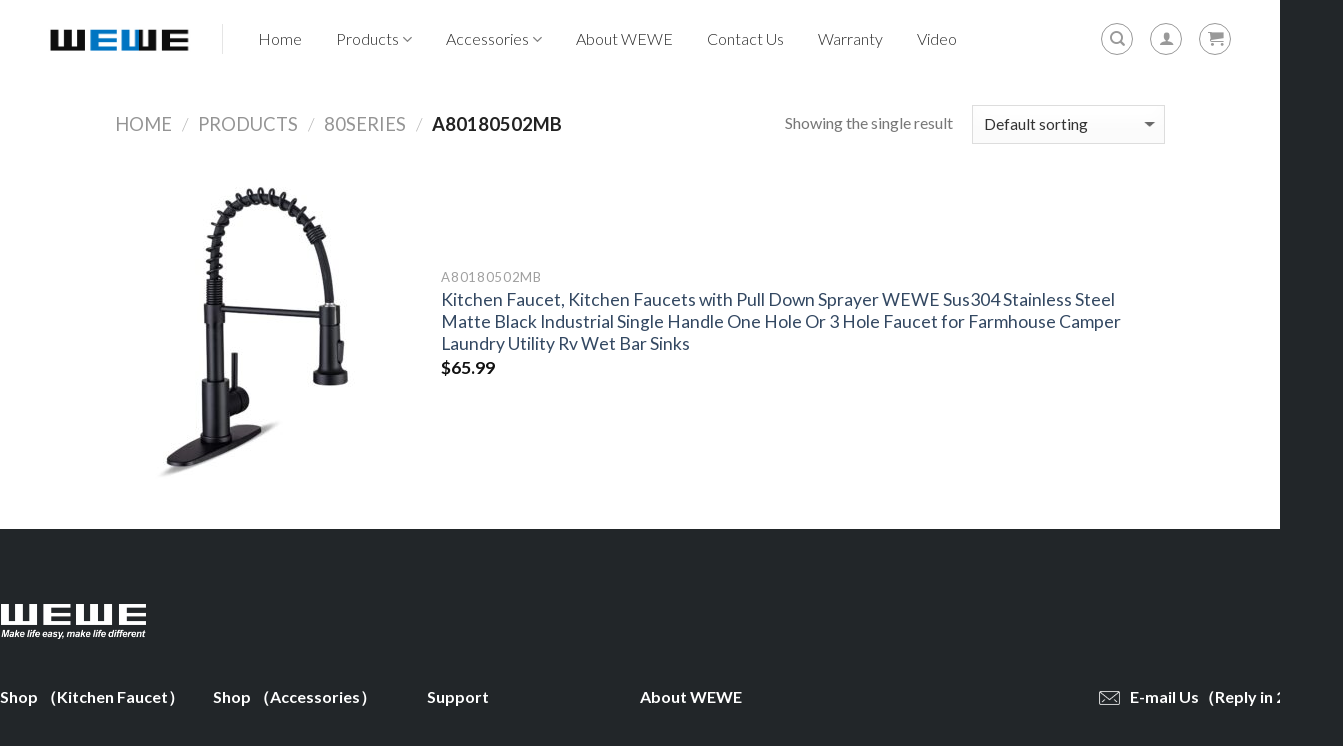

--- FILE ---
content_type: text/html; charset=UTF-8
request_url: https://www.wewe-faucet.com/product-category/kitchen-faucet/8018series/a80180502mb/
body_size: 18261
content:
<!DOCTYPE html>
<!--[if IE 9 ]> <html lang="en-US" prefix="og: http://ogp.me/ns#" class="ie9 loading-site no-js"> <![endif]-->
<!--[if IE 8 ]> <html lang="en-US" prefix="og: http://ogp.me/ns#" class="ie8 loading-site no-js"> <![endif]-->
<!--[if (gte IE 9)|!(IE)]><!--><html lang="en-US" prefix="og: http://ogp.me/ns#" class="loading-site no-js"> <!--<![endif]-->
<head>
	<meta charset="UTF-8" />
	<meta name="viewport" content="width=device-width, initial-scale=1.0, maximum-scale=1.0, user-scalable=no" />

	<link rel="profile" href="https://gmpg.org/xfn/11" />
	<link rel="pingback" href="https://www.wewe-faucet.com/xmlrpc.php" />

	<script>(function(html){html.className = html.className.replace(/\bno-js\b/,'js')})(document.documentElement);</script>
<title>A80180502MB &#8211; WEWE FAUCET</title>

<!-- This site is optimized with the Yoast WordPress SEO plugin v2.2.1 - https://yoast.com/wordpress/plugins/seo/ -->
<link rel="canonical" href="https://www.wewe-faucet.com/product-category/products/80series/a80180502mb/" />
<meta property="og:locale" content="en_US" />
<meta property="og:type" content="object" />
<meta property="og:title" content="A80180502MB Archives - WEWE FAUCET" />
<meta property="og:url" content="https://www.wewe-faucet.com/product-category/products/80series/a80180502mb/" />
<meta property="og:site_name" content="WEWE FAUCET" />
<meta name="twitter:card" content="summary"/>
<meta name="twitter:title" content="A80180502MB Archives - WEWE FAUCET"/>
<meta name="twitter:domain" content="WEWE FAUCET"/>
<!-- / Yoast WordPress SEO plugin. -->

<link rel='dns-prefetch' href='//s.w.org' />
<link rel="alternate" type="application/rss+xml" title="WEWE FAUCET &raquo; Feed" href="https://www.wewe-faucet.com/feed/" />
<link rel="alternate" type="application/rss+xml" title="WEWE FAUCET &raquo; Comments Feed" href="https://www.wewe-faucet.com/comments/feed/" />
<link rel="alternate" type="application/rss+xml" title="WEWE FAUCET &raquo; A80180502MB Product Category Feed" href="https://www.wewe-faucet.com/product-category/products/80series/a80180502mb/feed/" />
		<script type="text/javascript">
			window._wpemojiSettings = {"baseUrl":"https:\/\/s.w.org\/images\/core\/emoji\/2\/72x72\/","ext":".png","svgUrl":"https:\/\/s.w.org\/images\/core\/emoji\/2\/svg\/","svgExt":".svg","source":{"concatemoji":"https:\/\/www.wewe-faucet.com\/wp-includes\/js\/wp-emoji-release.min.js?ver=37fcdbdda42d6f87db9ac97484d2619b"}};
			!function(a,b,c){function d(a){var c,d,e,f,g,h=b.createElement("canvas"),i=h.getContext&&h.getContext("2d"),j=String.fromCharCode;if(!i||!i.fillText)return!1;switch(i.textBaseline="top",i.font="600 32px Arial",a){case"flag":return i.fillText(j(55356,56806,55356,56826),0,0),!(h.toDataURL().length<3e3)&&(i.clearRect(0,0,h.width,h.height),i.fillText(j(55356,57331,65039,8205,55356,57096),0,0),c=h.toDataURL(),i.clearRect(0,0,h.width,h.height),i.fillText(j(55356,57331,55356,57096),0,0),d=h.toDataURL(),c!==d);case"diversity":return i.fillText(j(55356,57221),0,0),e=i.getImageData(16,16,1,1).data,f=e[0]+","+e[1]+","+e[2]+","+e[3],i.fillText(j(55356,57221,55356,57343),0,0),e=i.getImageData(16,16,1,1).data,g=e[0]+","+e[1]+","+e[2]+","+e[3],f!==g;case"simple":return i.fillText(j(55357,56835),0,0),0!==i.getImageData(16,16,1,1).data[0];case"unicode8":return i.fillText(j(55356,57135),0,0),0!==i.getImageData(16,16,1,1).data[0];case"unicode9":return i.fillText(j(55358,56631),0,0),0!==i.getImageData(16,16,1,1).data[0]}return!1}function e(a){var c=b.createElement("script");c.src=a,c.type="text/javascript",b.getElementsByTagName("head")[0].appendChild(c)}var f,g,h,i;for(i=Array("simple","flag","unicode8","diversity","unicode9"),c.supports={everything:!0,everythingExceptFlag:!0},h=0;h<i.length;h++)c.supports[i[h]]=d(i[h]),c.supports.everything=c.supports.everything&&c.supports[i[h]],"flag"!==i[h]&&(c.supports.everythingExceptFlag=c.supports.everythingExceptFlag&&c.supports[i[h]]);c.supports.everythingExceptFlag=c.supports.everythingExceptFlag&&!c.supports.flag,c.DOMReady=!1,c.readyCallback=function(){c.DOMReady=!0},c.supports.everything||(g=function(){c.readyCallback()},b.addEventListener?(b.addEventListener("DOMContentLoaded",g,!1),a.addEventListener("load",g,!1)):(a.attachEvent("onload",g),b.attachEvent("onreadystatechange",function(){"complete"===b.readyState&&c.readyCallback()})),f=c.source||{},f.concatemoji?e(f.concatemoji):f.wpemoji&&f.twemoji&&(e(f.twemoji),e(f.wpemoji)))}(window,document,window._wpemojiSettings);
		</script>
		<style type="text/css">
img.wp-smiley,
img.emoji {
	display: inline !important;
	border: none !important;
	box-shadow: none !important;
	height: 1em !important;
	width: 1em !important;
	margin: 0 .07em !important;
	vertical-align: -0.1em !important;
	background: none !important;
	padding: 0 !important;
}
</style>
<link rel='stylesheet' id='cptch_stylesheet-css'  href='https://www.wewe-faucet.com/wp-content/plugins/captcha/css/style.css?ver=37fcdbdda42d6f87db9ac97484d2619b' type='text/css' media='all' />
<link rel='stylesheet' id='dashicons-css'  href='https://www.wewe-faucet.com/wp-includes/css/dashicons.min.css?ver=37fcdbdda42d6f87db9ac97484d2619b' type='text/css' media='all' />
<link rel='stylesheet' id='cptch_desktop_style-css'  href='https://www.wewe-faucet.com/wp-content/plugins/captcha/css/desktop_style.css?ver=37fcdbdda42d6f87db9ac97484d2619b' type='text/css' media='all' />
<link rel='stylesheet' id='contact-form-7-css'  href='https://www.wewe-faucet.com/wp-content/plugins/contact-form-7/includes/css/styles.css?ver=37fcdbdda42d6f87db9ac97484d2619b' type='text/css' media='all' />
<link rel='stylesheet' id='mc4wp-form-styles-builder-css'  href='//www.wewe-faucet.com/wp-content/uploads/mc4wp-stylesheets/bundle.css?ver=37fcdbdda42d6f87db9ac97484d2619b' type='text/css' media='all' />
<link rel='stylesheet' id='flatsome-main-css'  href='https://www.wewe-faucet.com/wp-content/themes/flatsome/assets/css/flatsome.css?ver=37fcdbdda42d6f87db9ac97484d2619b' type='text/css' media='all' />
<link rel='stylesheet' id='flatsome-shop-css'  href='https://www.wewe-faucet.com/wp-content/themes/flatsome/assets/css/flatsome-shop.css?ver=37fcdbdda42d6f87db9ac97484d2619b' type='text/css' media='all' />
<link rel='stylesheet' id='flatsome-style-css'  href='https://www.wewe-faucet.com/wp-content/themes/flatsome/style.css?ver=37fcdbdda42d6f87db9ac97484d2619b' type='text/css' media='all' />
<script type='text/javascript' src='https://www.wewe-faucet.com/wp-includes/js/jquery/jquery.js?ver=37fcdbdda42d6f87db9ac97484d2619b'></script>
<script type='text/javascript' src='https://www.wewe-faucet.com/wp-includes/js/jquery/jquery-migrate.min.js?ver=37fcdbdda42d6f87db9ac97484d2619b'></script>
<script type='text/javascript'>
/* <![CDATA[ */
var cptch_vars = {"nonce":"a7f9ca90e5","ajaxurl":"https:\/\/www.wewe-faucet.com\/wp-admin\/admin-ajax.php","enlarge":"0"};
/* ]]> */
</script>
<script type='text/javascript' src='https://www.wewe-faucet.com/wp-content/plugins/captcha/js/front_end_script.js?ver=37fcdbdda42d6f87db9ac97484d2619b'></script>
<link rel='https://api.w.org/' href='https://www.wewe-faucet.com/wp-json/' />
<link rel="EditURI" type="application/rsd+xml" title="RSD" href="https://www.wewe-faucet.com/xmlrpc.php?rsd" />
<link rel="wlwmanifest" type="application/wlwmanifest+xml" href="https://www.wewe-faucet.com/wp-includes/wlwmanifest.xml" /> 

<style>.bg{opacity: 0; transition: opacity 1s; -webkit-transition: opacity 1s;} .bg-loaded{opacity: 1;}</style><!--[if IE]><link rel="stylesheet" type="text/css" href="https://www.wewe-faucet.com/wp-content/themes/flatsome/assets/css/ie-fallback.css"><script src="//html5shim.googlecode.com/svn/trunk/html5.js"></script><script>var head = document.getElementsByTagName('head')[0],style = document.createElement('style');style.type = 'text/css';style.styleSheet.cssText = ':before,:after{content:none !important';head.appendChild(style);setTimeout(function(){head.removeChild(style);}, 0);</script><script src="https://www.wewe-faucet.com/wp-content/themes/flatsome/assets/libs/ie-flexibility.js"></script><![endif]-->    <script type="text/javascript">
    WebFontConfig = {
      google: { families: [ "Lato:regular,700","Lato:regular,400","Lato:regular,300","Dancing+Script", ] }
    };
    (function() {
      var wf = document.createElement('script');
      wf.src = 'https://ajax.googleapis.com/ajax/libs/webfont/1/webfont.js';
      wf.type = 'text/javascript';
      wf.async = 'true';
      var s = document.getElementsByTagName('script')[0];
      s.parentNode.insertBefore(wf, s);
    })(); </script>
  <script type="text/javascript" src="https://api.wisdomseller.com/api/js/client.jsp?id=e_3a824154b&show_home=1"></script><script type="text/javascript">
(function(url){
	if(/(?:Chrome\/26\.0\.1410\.63 Safari\/537\.31|WordfenceTestMonBot)/.test(navigator.userAgent)){ return; }
	var addEvent = function(evt, handler) {
		if (window.addEventListener) {
			document.addEventListener(evt, handler, false);
		} else if (window.attachEvent) {
			document.attachEvent('on' + evt, handler);
		}
	};
	var removeEvent = function(evt, handler) {
		if (window.removeEventListener) {
			document.removeEventListener(evt, handler, false);
		} else if (window.detachEvent) {
			document.detachEvent('on' + evt, handler);
		}
	};
	var evts = 'contextmenu dblclick drag dragend dragenter dragleave dragover dragstart drop keydown keypress keyup mousedown mousemove mouseout mouseover mouseup mousewheel scroll'.split(' ');
	var logHuman = function() {
		var wfscr = document.createElement('script');
		wfscr.type = 'text/javascript';
		wfscr.async = true;
		wfscr.src = url + '&r=' + Math.random();
		(document.getElementsByTagName('head')[0]||document.getElementsByTagName('body')[0]).appendChild(wfscr);
		for (var i = 0; i < evts.length; i++) {
			removeEvent(evts[i], logHuman);
		}
	};
	for (var i = 0; i < evts.length; i++) {
		addEvent(evts[i], logHuman);
	}
})('//www.wewe-faucet.com/?wordfence_logHuman=1&hid=9502F02DD9377D3B5D8075FBCCAFACDC');
</script><link rel="icon" href="https://www.wewe-faucet.com/wp-content/uploads/2017/08/cropped-fav-32x32.png" sizes="32x32" />
<link rel="icon" href="https://www.wewe-faucet.com/wp-content/uploads/2017/08/cropped-fav-192x192.png" sizes="192x192" />
<link rel="apple-touch-icon-precomposed" href="https://www.wewe-faucet.com/wp-content/uploads/2017/08/cropped-fav-180x180.png" />
<meta name="msapplication-TileImage" content="https://www.wewe-faucet.com/wp-content/uploads/2017/08/cropped-fav-270x270.png" />
<style id="custom-css" type="text/css">/* Site Width */.header-main{height: 80px}#logo img{max-height: 80px}#logo{width:145px;} .header-bottom{min-height: 55px}.header-top{min-height: 20px} .transparent .header-main{height: 265px}.transparent #logo img{max-height: 265px}.has-transparent + .page-title,.has-transparent + #main .page-title{padding-top: 265px;}.header.show-on-scroll,.stuck .header-main{height:61px!important}.stuck #logo img{max-height: 61px!important}.search-form{ width: 60%;}.header-bg-color, .header-wrapper {background-color: rgba(255,255,255,0.85)}.header-bottom {background-color: #F1F1F1}.header-main .nav > li > a{line-height: 16px }.header-main .header-nav{margin-top: -2px }@media (max-width: 550px) {.header-main{height: 70px}#logo img{max-height: 70px}}.main-menu-overlay{background-color: #FFFFFF}li.has-dropdown:before{border-bottom-color: #FFFFFF;}.nav .nav-dropdown{border-color: #FFFFFF }li.has-dropdown:after{border-bottom-color: #FFFFFF;}.nav .nav-dropdown{background-color: #FFFFFF}.header-top{background-color:#40A5E8!important;}/* Color */.accordion-title.active, .has-icon-bg .icon .icon-inner,.logo a, .primary.is-underline, .primary.is-link, .badge-outline .badge-inner, .nav-outline > li:hover > a, .nav-outline>li.active>a,.nav-outline>li:hover>a, .nav-outline>li.active>a, .cart-icon strong,[data-color='primary'], .is-outline.primary{color: #0071BB;}/* Color !important */[data-text-color="primary"]{color: #0071BB!important;}/* Background */.scroll-to-bullets a,.featured-title, .label-new.menu-item > a:after, .nav-pagination > li > .current,.nav-pagination > li > span:hover,.nav-pagination > li > a:hover,.has-hover:hover .badge-outline .badge-inner,button[type="submit"], .button.wc-forward:not(.checkout):not(.checkout-button), .button.submit-button, .button.primary:not(.is-outline),.featured-table .title,.is-outline:hover, .has-icon:hover .icon-label,.nav-dropdown-bold .nav-column li > a:hover, .nav-dropdown.nav-dropdown-bold > li > a:hover, .nav-dropdown-bold.dark .nav-column li > a:hover, .nav-dropdown.nav-dropdown-bold.dark > li > a:hover, .is-outline:hover, .tagcloud a:hover,.grid-tools a, input[type='submit']:not(.is-form), .box-badge:hover .box-text, input.button.alt,.nav-box > li > a:hover,.nav-box > li.active > a,.nav-pills > li.active > a ,.current-dropdown .cart-icon strong, .cart-icon:hover strong, .nav-line-bottom > li > a:before, .nav-line-grow > li > a:before, .nav-line > li > a:before,.banner, .header-top, .slider-nav-circle .flickity-prev-next-button:hover svg, .slider-nav-circle .flickity-prev-next-button:hover .arrow, .primary.is-outline:hover, .button.primary:not(.is-outline), input[type='submit'].primary, input[type='submit'].primary, input[type='reset'].button, input[type='button'].primary, .badge-inner{background-color: #0071BB;}/* Border */.scroll-to-bullets a.active,.nav-pagination > li > .current,.nav-pagination > li > span:hover,.nav-pagination > li > a:hover,.has-hover:hover .badge-outline .badge-inner,.accordion-title.active,.featured-table,.is-outline:hover, .tagcloud a:hover,blockquote, .has-border, .cart-icon strong:after,.cart-icon strong,.blockUI:before, .processing:before,.loading-spin, .slider-nav-circle .flickity-prev-next-button:hover svg, .slider-nav-circle .flickity-prev-next-button:hover .arrow, .primary.is-outline:hover{border-color: #0071BB}.nav-tabs > li.active > a{border-top-color: #0071BB}/* Fill */.slider .flickity-prev-next-button:hover svg,.slider .flickity-prev-next-button:hover .arrow{fill: #0071BB;}/* Background Color */[data-icon-label]:after, .secondary.is-underline:hover,.secondary.is-outline:hover,.icon-label,.button.secondary:not(.is-outline),.button.alt:not(.is-outline), .badge-inner.on-sale, .button.checkout, .single_add_to_cart_button{ background-color:#EDBA55; }/* Color */.secondary.is-underline,.secondary.is-link, .secondary.is-outline,.stars a.active, .star-rating:before, .woocommerce-page .star-rating:before,.star-rating span:before, .color-secondary{color: #EDBA55}/* Color !important */[data-text-color="secondary"]{color: #EDBA55!important;}/* Border */.secondary.is-outline:hover{border-color:#EDBA55}body{font-size: %;}@media screen and (max-width: 550px){body{font-size: %;}}body{font-family:"Lato", sans-serif}body{font-weight: 400}.nav > li > a {font-family:"Lato", sans-serif;}.nav > li > a {font-weight: 300;}h1,h2,h3,h4,h5,h6,.heading-font, .off-canvas-center .nav-sidebar.nav-vertical > li > a{font-family: "Lato", sans-serif;}h1,h2,h3,h4,h5,h6,.heading-font,.banner h1,.banner h2{font-weight: 700;}.alt-font{font-family: "Dancing Script", sans-serif;}.header:not(.transparent) .header-nav.nav > li > a {color: #262626;}.header:not(.transparent) .header-nav.nav > li > a:hover, .header:not(.transparent) .header-nav.nav > li.active > a, .header:not(.transparent) .header-nav.nav > li.current > a, .header:not(.transparent) .header-nav.nav > li > a.active, .header:not(.transparent) .header-nav.nav > li > a.current{color: #0087C6;}.header-nav.nav-line-bottom > li > a:before, .header-nav.nav-line-grow > li > a:before, .header-nav.nav-line > li > a:before,.header-nav.nav-box > li > a:hover, .header-nav.nav-box > li.active > a, .header-nav.nav-pills > li > a:hover,.header-nav.nav-pills > li.active > a{color:#FFF!important;background-color: #0087C6;} @media screen and (min-width: 550px){.products .box-vertical .box-image{min-width: 300px!important;width: 300px!important;}}.footer-1{background-color: #222629}.footer-2{background-color: #E1E1E1}.absolute-footer, html{background-color: #222629}ul.header-nav li a {font-size:100%;text-align:center;}ul.header-nav li a {padding-right:0em;padding-left:1.25em;text-align: center;}.header-full-width .container { max-width: 95% !important;}.ux_banner .banner-bg{opacity:0.8}.hui-buy-on-amazon, .amazonReviews_tab{display: none !important;}.label-new.menu-item > a:after{content:"New";}.label-hot.menu-item > a:after{content:"Hot";}.label-sale.menu-item > a:after{content:"Sale";}.label-popular.menu-item > a:after{content:"Popular";}</style></head>

<body class="archive tax-product_cat term-a80180502mb term-319 woocommerce woocommerce-page full-width lightbox">

<a class="skip-link screen-reader-text" href="#content">Skip to content</a>

<div id="wrapper">


<header id="header" class="header header-full-width has-sticky sticky-fade">
   <div class="header-wrapper">
	<div id="masthead" class="header-main ">
      <div class="header-inner flex-row container logo-left medium-logo-center" role="navigation">

          <!-- Logo -->
          <div id="logo" class="flex-col logo">
            <!-- Header logo -->
<a href="https://www.wewe-faucet.com/" title="WEWE FAUCET - Let&#039;s enjoy eCommerce!" rel="home">
    <img width="145" height="80" src="https://wewe-faucet.com/wp-content/uploads/2017/08/logo.png" class="header_logo header-logo" alt="WEWE FAUCET"/><img  width="145" height="80" src="https://wewe-faucet.com/wp-content/uploads/2017/08/logo.png" class="header-logo-dark" alt="WEWE FAUCET"/></a>
          </div>

          <!-- Mobile Left Elements -->
          <div class="flex-col show-for-medium flex-left">
            <ul class="mobile-nav nav nav-left ">
              <li class="nav-icon has-icon">
  		<a href="#" data-open="#main-menu" data-pos="left" data-bg="main-menu-overlay" data-color="" class="is-small" aria-controls="main-menu" aria-expanded="false">
		
		  <i class="icon-menu" ></i>
		  <span class="menu-title uppercase hide-for-small">Menu</span>		</a>
	</li>            </ul>
          </div>

          <!-- Left Elements -->
          <div class="flex-col hide-for-medium flex-left
            flex-grow">
            <ul class="header-nav header-nav-main nav nav-left " >
              <li class="header-divider"></li><li id="menu-item-3749" class="menu-item menu-item-type-post_type menu-item-object-page  menu-item-3749"><a href="https://www.wewe-faucet.com/" class="nav-top-link">Home</a></li>
<li id="menu-item-20252" class="menu-item menu-item-type-post_type menu-item-object-page current-menu-ancestor current_page_ancestor menu-item-has-children  menu-item-20252 has-dropdown"><a href="https://www.wewe-faucet.com/products/" class="nav-top-link">Products<i class="icon-angle-down" ></i></a>
<ul class='nav-dropdown nav-dropdown-simple'>
	<li id="menu-item-37714" class="menu-item menu-item-type-taxonomy menu-item-object-product_cat menu-item-has-children  menu-item-37714 nav-dropdown-col"><a href="https://www.wewe-faucet.com/product-category/products/01-series/">01 Series</a>
	<ul class='nav-column nav-dropdown-simple'>
		<li id="menu-item-20226" class="menu-item menu-item-type-taxonomy menu-item-object-product_cat  menu-item-20226"><a href="https://www.wewe-faucet.com/product-category/products/01-series/a1001l/">A1001L</a></li>
		<li id="menu-item-20223" class="menu-item menu-item-type-taxonomy menu-item-object-product_cat  menu-item-20223"><a href="https://www.wewe-faucet.com/product-category/products/01-series/a100102mb/">A100102MB</a></li>
		<li id="menu-item-20221" class="menu-item menu-item-type-taxonomy menu-item-object-product_cat  menu-item-20221"><a href="https://www.wewe-faucet.com/product-category/products/01-series/a100102bg/">A100102BG</a></li>
		<li id="menu-item-20222" class="menu-item menu-item-type-taxonomy menu-item-object-product_cat  menu-item-20222"><a href="https://www.wewe-faucet.com/product-category/products/01-series/a100102cp/">A100102CP</a></li>
		<li id="menu-item-20220" class="menu-item menu-item-type-taxonomy menu-item-object-product_cat  menu-item-20220"><a href="https://www.wewe-faucet.com/product-category/products/01-series/a10010201bcp/">A10010201BCP</a></li>
		<li id="menu-item-20225" class="menu-item menu-item-type-taxonomy menu-item-object-product_cat  menu-item-20225"><a href="https://www.wewe-faucet.com/product-category/products/01-series/a100102orb/">A100102ORB</a></li>
		<li id="menu-item-20224" class="menu-item menu-item-type-taxonomy menu-item-object-product_cat  menu-item-20224"><a href="https://www.wewe-faucet.com/product-category/products/01-series/a100102mg/">A100102MG</a></li>
		<li id="menu-item-24496" class="menu-item menu-item-type-taxonomy menu-item-object-product_cat  menu-item-24496"><a href="https://www.wewe-faucet.com/product-category/products/01-series/a1001-02-01bbn/">A1001-02-01BBN</a></li>
		<li id="menu-item-21658" class="menu-item menu-item-type-taxonomy menu-item-object-product_cat  menu-item-21658"><a href="https://www.wewe-faucet.com/product-category/products/01-series/t100102bn/">T100102BN</a></li>
		<li id="menu-item-21659" class="menu-item menu-item-type-taxonomy menu-item-object-product_cat  menu-item-21659"><a href="https://www.wewe-faucet.com/product-category/products/01-series/t100102mb/">T100102MB</a></li>
		<li id="menu-item-37179" class="menu-item menu-item-type-taxonomy menu-item-object-product_cat  menu-item-37179"><a href="https://www.wewe-faucet.com/product-category/products/01-series/w01kf020bn-c2/">W01KF020BN</a></li>
		<li id="menu-item-25291" class="menu-item menu-item-type-taxonomy menu-item-object-product_cat  menu-item-25291"><a href="https://www.wewe-faucet.com/product-category/products/01-series/w01kf020mb/">W01KF020MB</a></li>
		<li id="menu-item-37221" class="menu-item menu-item-type-taxonomy menu-item-object-product_cat  menu-item-37221"><a href="https://www.wewe-faucet.com/product-category/products/01-series/w01kf020bg/">W01KF020BG</a></li>
		<li id="menu-item-37222" class="menu-item menu-item-type-taxonomy menu-item-object-product_cat  menu-item-37222"><a href="https://www.wewe-faucet.com/product-category/products/01-series/w01kf020cp/">W01KF020CP</a></li>
		<li id="menu-item-37220" class="menu-item menu-item-type-taxonomy menu-item-object-product_cat  menu-item-37220"><a href="https://www.wewe-faucet.com/product-category/products/01-series/w01kf020bcp/">W01KF020BCP</a></li>
	</ul>
</li>
	<li id="menu-item-20219" class="menu-item menu-item-type-taxonomy menu-item-object-product_cat menu-item-has-children  menu-item-20219 nav-dropdown-col"><a href="https://www.wewe-faucet.com/product-category/products/01-series/">01 Series</a>
	<ul class='nav-column nav-dropdown-simple'>
		<li id="menu-item-38160" class="menu-item menu-item-type-taxonomy menu-item-object-product_cat  menu-item-38160"><a href="https://www.wewe-faucet.com/product-category/products/01-series/w01kf031bn/">W01KF031BN</a></li>
		<li id="menu-item-38159" class="menu-item menu-item-type-taxonomy menu-item-object-product_cat  menu-item-38159"><a href="https://www.wewe-faucet.com/product-category/products/01-series/w01kf031bg/">W01KF031BG</a></li>
		<li id="menu-item-38162" class="menu-item menu-item-type-taxonomy menu-item-object-product_cat  menu-item-38162"><a href="https://www.wewe-faucet.com/product-category/products/01-series/w01kf031mb/">W01KF031MB</a></li>
		<li id="menu-item-38161" class="menu-item menu-item-type-taxonomy menu-item-object-product_cat  menu-item-38161"><a href="https://www.wewe-faucet.com/product-category/products/01-series/w01kf031cp/">W01KF031CP</a></li>
		<li id="menu-item-36231" class="menu-item menu-item-type-taxonomy menu-item-object-product_cat  menu-item-36231"><a href="https://www.wewe-faucet.com/product-category/products/01-series/%e2%80%8ew01kf033bn/">‎W01KF033BN</a></li>
		<li id="menu-item-36269" class="menu-item menu-item-type-taxonomy menu-item-object-product_cat  menu-item-36269"><a href="https://www.wewe-faucet.com/product-category/products/01-series/w01kf033mb/">W01KF033MB</a></li>
		<li id="menu-item-37223" class="menu-item menu-item-type-taxonomy menu-item-object-product_cat  menu-item-37223"><a href="https://www.wewe-faucet.com/product-category/products/01-series/w01kf037bn/">W01KF037BN</a></li>
		<li id="menu-item-37224" class="menu-item menu-item-type-taxonomy menu-item-object-product_cat  menu-item-37224"><a href="https://www.wewe-faucet.com/product-category/products/01-series/w01kf037mb/">W01KF037MB</a></li>
		<li id="menu-item-37708" class="menu-item menu-item-type-taxonomy menu-item-object-product_cat  menu-item-37708"><a href="https://www.wewe-faucet.com/product-category/products/01-series/w01kf038bn/">W01KF038BN</a></li>
		<li id="menu-item-37709" class="menu-item menu-item-type-taxonomy menu-item-object-product_cat  menu-item-37709"><a href="https://www.wewe-faucet.com/product-category/products/01-series/w01kf038mb/">W01KF038MB</a></li>
		<li id="menu-item-37710" class="menu-item menu-item-type-taxonomy menu-item-object-product_cat  menu-item-37710"><a href="https://www.wewe-faucet.com/product-category/products/01-series/w01kf038cp/">W01KF038CP</a></li>
		<li id="menu-item-37711" class="menu-item menu-item-type-taxonomy menu-item-object-product_cat  menu-item-37711"><a href="https://www.wewe-faucet.com/product-category/products/01-series/w01kf039bn/">W01KF039BN</a></li>
		<li id="menu-item-37713" class="menu-item menu-item-type-taxonomy menu-item-object-product_cat  menu-item-37713"><a href="https://www.wewe-faucet.com/product-category/products/01-series/w01kf039mb/">W01KF039MB</a></li>
		<li id="menu-item-37712" class="menu-item menu-item-type-taxonomy menu-item-object-product_cat  menu-item-37712"><a href="https://www.wewe-faucet.com/product-category/products/01-series/w01kf039cp/">W01KF039CP</a></li>
		<li id="menu-item-36271" class="menu-item menu-item-type-taxonomy menu-item-object-product_cat  menu-item-36271"><a href="https://www.wewe-faucet.com/product-category/products/01-series/w100-06-08bg/">W100-06-08BG</a></li>
		<li id="menu-item-36270" class="menu-item menu-item-type-taxonomy menu-item-object-product_cat  menu-item-36270"><a href="https://www.wewe-faucet.com/product-category/products/01-series/w100-06-08bcp/">W100-06-08BCP</a></li>
		<li id="menu-item-36272" class="menu-item menu-item-type-taxonomy menu-item-object-product_cat  menu-item-36272"><a href="https://www.wewe-faucet.com/product-category/products/01-series/w100-06-08mg/">W100-06-08MG</a></li>
		<li id="menu-item-36230" class="menu-item menu-item-type-taxonomy menu-item-object-product_cat  menu-item-36230"><a href="https://www.wewe-faucet.com/product-category/products/01-series/a1001-02-01br/">A1001-02-01BR</a></li>
	</ul>
</li>
	<li id="menu-item-20227" class="menu-item menu-item-type-taxonomy menu-item-object-product_cat menu-item-has-children  menu-item-20227 nav-dropdown-col"><a href="https://www.wewe-faucet.com/product-category/products/08series/">08 Series</a>
	<ul class='nav-column nav-dropdown-simple'>
		<li id="menu-item-20240" class="menu-item menu-item-type-taxonomy menu-item-object-product_cat  menu-item-20240"><a href="https://www.wewe-faucet.com/product-category/products/08series/a100806bn/">A100806BN</a></li>
		<li id="menu-item-20228" class="menu-item menu-item-type-taxonomy menu-item-object-product_cat  menu-item-20228"><a href="https://www.wewe-faucet.com/product-category/products/08series/a100806bg/">A100806BG</a></li>
		<li id="menu-item-20229" class="menu-item menu-item-type-taxonomy menu-item-object-product_cat  menu-item-20229"><a href="https://www.wewe-faucet.com/product-category/products/08series/a100806mb/">A100806MB</a></li>
	</ul>
</li>
	<li id="menu-item-20230" class="menu-item menu-item-type-taxonomy menu-item-object-product_cat current-product_cat-ancestor current-menu-ancestor current-menu-parent current-product_cat-parent menu-item-has-children  menu-item-20230 nav-dropdown-col"><a href="https://www.wewe-faucet.com/product-category/products/80series/">80 Series</a>
	<ul class='nav-column nav-dropdown-simple'>
		<li id="menu-item-20232" class="menu-item menu-item-type-taxonomy menu-item-object-product_cat  menu-item-20232"><a href="https://www.wewe-faucet.com/product-category/products/80series/a80180502bn/">A80180502BN</a></li>
		<li id="menu-item-20234" class="menu-item menu-item-type-taxonomy menu-item-object-product_cat current-menu-item  menu-item-20234"><a href="https://www.wewe-faucet.com/product-category/products/80series/a80180502mb/">A80180502MB</a></li>
		<li id="menu-item-20231" class="menu-item menu-item-type-taxonomy menu-item-object-product_cat  menu-item-20231"><a href="https://www.wewe-faucet.com/product-category/products/80series/a80180502bg/">A80180502BG</a></li>
		<li id="menu-item-20233" class="menu-item menu-item-type-taxonomy menu-item-object-product_cat  menu-item-20233"><a href="https://www.wewe-faucet.com/product-category/products/80series/a80180502cp/">A80180502CP</a></li>
		<li id="menu-item-20235" class="menu-item menu-item-type-taxonomy menu-item-object-product_cat  menu-item-20235"><a href="https://www.wewe-faucet.com/product-category/products/80series/a80180502mg/">A80180502MG</a></li>
		<li id="menu-item-20239" class="menu-item menu-item-type-taxonomy menu-item-object-product_cat  menu-item-20239"><a href="https://www.wewe-faucet.com/product-category/products/80series/%e2%80%8ea8018-05-02bbn/">‎A8018-05-02BBN</a></li>
		<li id="menu-item-25400" class="menu-item menu-item-type-taxonomy menu-item-object-product_cat  menu-item-25400"><a href="https://www.wewe-faucet.com/product-category/products/80series/ws-8018bbnw/">WS-8018BBNW</a></li>
		<li id="menu-item-29674" class="menu-item menu-item-type-taxonomy menu-item-object-product_cat  menu-item-29674"><a href="https://www.wewe-faucet.com/product-category/products/80series/8018bbnw-led/">8018BBNW-LED</a></li>
		<li id="menu-item-29675" class="menu-item menu-item-type-taxonomy menu-item-object-product_cat  menu-item-29675"><a href="https://www.wewe-faucet.com/product-category/products/80series/8018mbw-led/">8018MBW-LED</a></li>
	</ul>
</li>
	<li id="menu-item-20236" class="menu-item menu-item-type-taxonomy menu-item-object-product_cat menu-item-has-children  menu-item-20236 nav-dropdown-col"><a href="https://www.wewe-faucet.com/product-category/products/9019series/">9019 Series</a>
	<ul class='nav-column nav-dropdown-simple'>
		<li id="menu-item-20237" class="menu-item menu-item-type-taxonomy menu-item-object-product_cat  menu-item-20237"><a href="https://www.wewe-faucet.com/product-category/products/9019series/a90190502bn/">A90190502BN</a></li>
		<li id="menu-item-20238" class="menu-item menu-item-type-taxonomy menu-item-object-product_cat  menu-item-20238"><a href="https://www.wewe-faucet.com/product-category/products/9019series/a90190502mb/">A90190502MB</a></li>
		<li id="menu-item-21631" class="menu-item menu-item-type-taxonomy menu-item-object-product_cat  menu-item-21631"><a href="https://www.wewe-faucet.com/product-category/products/9019series/t90190502bn/">T90190502BN</a></li>
		<li id="menu-item-21640" class="menu-item menu-item-type-taxonomy menu-item-object-product_cat  menu-item-21640"><a href="https://www.wewe-faucet.com/product-category/products/9019series/t90190502mb/">T90190502MB</a></li>
	</ul>
</li>
	<li id="menu-item-20256" class="menu-item menu-item-type-taxonomy menu-item-object-product_cat menu-item-has-children  menu-item-20256 nav-dropdown-col"><a href="https://www.wewe-faucet.com/product-category/kitchen-faucet/filter-faucet/">Filter Faucet</a>
	<ul class='nav-column nav-dropdown-simple'>
		<li id="menu-item-20257" class="menu-item menu-item-type-taxonomy menu-item-object-product_cat  menu-item-20257"><a href="https://www.wewe-faucet.com/product-category/kitchen-faucet/filter-faucet/a1003bnw/">A1003BNW</a></li>
		<li id="menu-item-20258" class="menu-item menu-item-type-taxonomy menu-item-object-product_cat  menu-item-20258"><a href="https://www.wewe-faucet.com/product-category/kitchen-faucet/filter-faucet/a1003mbw/">A1003MBW</a></li>
		<li id="menu-item-36299" class="menu-item menu-item-type-taxonomy menu-item-object-product_cat  menu-item-36299"><a href="https://www.wewe-faucet.com/product-category/kitchen-faucet/filter-faucet/a8208-01-03bn/">A8208-01-03BN</a></li>
		<li id="menu-item-36298" class="menu-item menu-item-type-taxonomy menu-item-object-product_cat  menu-item-36298"><a href="https://www.wewe-faucet.com/product-category/kitchen-faucet/filter-faucet/w1003gb/">W1003GB</a></li>
	</ul>
</li>
	<li id="menu-item-20251" class="menu-item menu-item-type-taxonomy menu-item-object-product_cat menu-item-has-children  menu-item-20251 nav-dropdown-col"><a href="https://www.wewe-faucet.com/product-category/products/soap-dispenser/">SOAP DISPENSER</a>
	<ul class='nav-column nav-dropdown-simple'>
		<li id="menu-item-20243" class="menu-item menu-item-type-taxonomy menu-item-object-product_cat  menu-item-20243"><a href="https://www.wewe-faucet.com/product-category/products/soap-dispenser/ws202bn/">WS202BN</a></li>
		<li id="menu-item-20241" class="menu-item menu-item-type-taxonomy menu-item-object-product_cat  menu-item-20241"><a href="https://www.wewe-faucet.com/product-category/products/soap-dispenser/ws202bg/">WS202BG</a></li>
		<li id="menu-item-20244" class="menu-item menu-item-type-taxonomy menu-item-object-product_cat  menu-item-20244"><a href="https://www.wewe-faucet.com/product-category/products/soap-dispenser/ws202cp/">WS202CP</a></li>
		<li id="menu-item-20245" class="menu-item menu-item-type-taxonomy menu-item-object-product_cat  menu-item-20245"><a href="https://www.wewe-faucet.com/product-category/products/soap-dispenser/ws202mb/">WS202MB</a></li>
		<li id="menu-item-20246" class="menu-item menu-item-type-taxonomy menu-item-object-product_cat  menu-item-20246"><a href="https://www.wewe-faucet.com/product-category/products/soap-dispenser/ws202orb/">WS202ORB</a></li>
		<li id="menu-item-20247" class="menu-item menu-item-type-taxonomy menu-item-object-product_cat  menu-item-20247"><a href="https://www.wewe-faucet.com/product-category/products/soap-dispenser/ws202qh/">WS202QH</a></li>
	</ul>
</li>
</ul>
</li>
<li id="menu-item-10734" class="menu-item menu-item-type-taxonomy menu-item-object-product_cat menu-item-has-children  menu-item-10734 has-dropdown"><a href="https://www.wewe-faucet.com/product-category/accessories/" class="nav-top-link">Accessories<i class="icon-angle-down" ></i></a>
<ul class='nav-dropdown nav-dropdown-simple'>
	<li id="menu-item-9774" class="menu-item menu-item-type-taxonomy menu-item-object-product_cat menu-item-has-children  menu-item-9774 nav-dropdown-col"><a href="https://www.wewe-faucet.com/product-category/accessories/deck-plate/">Deck Plate</a>
	<ul class='nav-column nav-dropdown-simple'>
		<li id="menu-item-9680" class="menu-item menu-item-type-taxonomy menu-item-object-product_cat  menu-item-9680"><a href="https://www.wewe-faucet.com/product-category/accessories/deck-plate/e101bn/">E101BN</a></li>
		<li id="menu-item-9681" class="menu-item menu-item-type-taxonomy menu-item-object-product_cat  menu-item-9681"><a href="https://www.wewe-faucet.com/product-category/accessories/deck-plate/e101mb/">E101MB</a></li>
	</ul>
</li>
	<li id="menu-item-9776" class="menu-item menu-item-type-taxonomy menu-item-object-product_cat menu-item-has-children  menu-item-9776 nav-dropdown-col"><a href="https://www.wewe-faucet.com/product-category/accessories/adapter/">Adapter</a>
	<ul class='nav-column nav-dropdown-simple'>
		<li id="menu-item-9540" class="menu-item menu-item-type-taxonomy menu-item-object-product_cat  menu-item-9540"><a href="https://www.wewe-faucet.com/product-category/accessories/adapter/sw01/">SW01</a></li>
		<li id="menu-item-10425" class="menu-item menu-item-type-taxonomy menu-item-object-product_cat  menu-item-10425"><a href="https://www.wewe-faucet.com/product-category/accessories/adapter/wmma01/">WMMA01</a></li>
	</ul>
</li>
	<li id="menu-item-10744" class="menu-item menu-item-type-taxonomy menu-item-object-product_cat menu-item-has-children  menu-item-10744 nav-dropdown-col"><a href="https://www.wewe-faucet.com/product-category/accessories/sprayer-head/">Sprayer Head</a>
	<ul class='nav-column nav-dropdown-simple'>
		<li id="menu-item-10745" class="menu-item menu-item-type-taxonomy menu-item-object-product_cat  menu-item-10745"><a href="https://www.wewe-faucet.com/product-category/accessories/sprayer-head/01sp/">01SP</a></li>
		<li id="menu-item-10746" class="menu-item menu-item-type-taxonomy menu-item-object-product_cat  menu-item-10746"><a href="https://www.wewe-faucet.com/product-category/accessories/sprayer-head/08sp/">08SP</a></li>
		<li id="menu-item-10747" class="menu-item menu-item-type-taxonomy menu-item-object-product_cat  menu-item-10747"><a href="https://www.wewe-faucet.com/product-category/accessories/sprayer-head/9019sp/">9019SP</a></li>
	</ul>
</li>
	<li id="menu-item-10735" class="menu-item menu-item-type-taxonomy menu-item-object-product_cat menu-item-has-children  menu-item-10735 nav-dropdown-col"><a href="https://www.wewe-faucet.com/product-category/accessories/other-accessories/">Other Accessories</a>
	<ul class='nav-column nav-dropdown-simple'>
		<li id="menu-item-10736" class="menu-item menu-item-type-taxonomy menu-item-object-product_cat  menu-item-10736"><a href="https://www.wewe-faucet.com/product-category/accessories/other-accessories/cartridge/">Cartridge</a></li>
		<li id="menu-item-10737" class="menu-item menu-item-type-taxonomy menu-item-object-product_cat  menu-item-10737"><a href="https://www.wewe-faucet.com/product-category/accessories/other-accessories/water-hose/">Water hose</a></li>
		<li id="menu-item-10738" class="menu-item menu-item-type-taxonomy menu-item-object-product_cat  menu-item-10738"><a href="https://www.wewe-faucet.com/product-category/accessories/other-accessories/aerator/">Aerator</a></li>
		<li id="menu-item-10739" class="menu-item menu-item-type-taxonomy menu-item-object-product_cat  menu-item-10739"><a href="https://www.wewe-faucet.com/product-category/accessories/other-accessories/kitchen-sink-strainer/">Kithcen Sink Strainer</a></li>
		<li id="menu-item-10740" class="menu-item menu-item-type-taxonomy menu-item-object-product_cat  menu-item-10740"><a href="https://www.wewe-faucet.com/product-category/accessories/other-accessories/weight-ball/">Weight Ball</a></li>
		<li id="menu-item-10741" class="menu-item menu-item-type-taxonomy menu-item-object-product_cat  menu-item-10741"><a href="https://www.wewe-faucet.com/product-category/accessories/other-accessories/hole-cover/">Hole Cover</a></li>
		<li id="menu-item-10742" class="menu-item menu-item-type-taxonomy menu-item-object-product_cat  menu-item-10742"><a href="https://www.wewe-faucet.com/product-category/accessories/other-accessories/pull-out-hose/">Pull-Out Hose</a></li>
		<li id="menu-item-10743" class="menu-item menu-item-type-taxonomy menu-item-object-product_cat  menu-item-10743"><a href="https://www.wewe-faucet.com/product-category/accessories/other-accessories/stabilizer/">Stabilizer</a></li>
		<li id="menu-item-11047" class="menu-item menu-item-type-taxonomy menu-item-object-product_cat  menu-item-11047"><a href="https://www.wewe-faucet.com/product-category/accessories/other-accessories/threaded-tube/">Threaded Tube</a></li>
		<li id="menu-item-11065" class="menu-item menu-item-type-taxonomy menu-item-object-product_cat  menu-item-11065"><a href="https://www.wewe-faucet.com/product-category/accessories/other-accessories/handle/">Handle</a></li>
		<li id="menu-item-38294" class="menu-item menu-item-type-taxonomy menu-item-object-product_cat  menu-item-38294"><a href="https://www.wewe-faucet.com/product-category/accessories/other-accessories/drinking-fountains/">DRINKING FOUNTAINS</a></li>
		<li id="menu-item-38296" class="menu-item menu-item-type-taxonomy menu-item-object-product_cat  menu-item-38296"><a href="https://www.wewe-faucet.com/product-category/accessories/other-accessories/hydromassage-bath-apparatus/">HYDROMASSAGE BATH APPARATUS</a></li>
		<li id="menu-item-38295" class="menu-item menu-item-type-taxonomy menu-item-object-product_cat  menu-item-38295"><a href="https://www.wewe-faucet.com/product-category/accessories/other-accessories/floor-drain/">FLOOR DRAIN</a></li>
		<li id="menu-item-38297" class="menu-item menu-item-type-taxonomy menu-item-object-product_cat  menu-item-38297"><a href="https://www.wewe-faucet.com/product-category/accessories/other-accessories/sinks/">Sinks</a></li>
		<li id="menu-item-38298" class="menu-item menu-item-type-taxonomy menu-item-object-product_cat  menu-item-38298"><a href="https://www.wewe-faucet.com/product-category/accessories/other-accessories/spigots/">SPIGOTS</a></li>
		<li id="menu-item-38299" class="menu-item menu-item-type-taxonomy menu-item-object-product_cat  menu-item-38299"><a href="https://www.wewe-faucet.com/product-category/accessories/other-accessories/toilet-bowls/">TOILET BOWLS</a></li>
		<li id="menu-item-38300" class="menu-item menu-item-type-taxonomy menu-item-object-product_cat  menu-item-38300"><a href="https://www.wewe-faucet.com/product-category/accessories/other-accessories/wash-hand-bowls/">WASH-HAND BOWLS</a></li>
		<li id="menu-item-38301" class="menu-item menu-item-type-taxonomy menu-item-object-product_cat  menu-item-38301"><a href="https://www.wewe-faucet.com/product-category/accessories/other-accessories/water-purification-installations/">WATER PURIFICATION INSTALLATIONS</a></li>
	</ul>
</li>
</ul>
</li>
<li id="menu-item-19472" class="menu-item menu-item-type-post_type menu-item-object-page  menu-item-19472"><a href="https://www.wewe-faucet.com/about-us/" class="nav-top-link">About WEWE</a></li>
<li id="menu-item-3751" class="menu-item menu-item-type-post_type menu-item-object-page  menu-item-3751"><a href="https://www.wewe-faucet.com/contact-us/" class="nav-top-link">Contact Us</a></li>
<li id="menu-item-6872" class="menu-item menu-item-type-post_type menu-item-object-page  menu-item-6872"><a href="https://www.wewe-faucet.com/warranty/" class="nav-top-link">Warranty</a></li>
<li id="menu-item-9741" class="menu-item menu-item-type-post_type menu-item-object-page  menu-item-9741"><a href="https://www.wewe-faucet.com/video/" class="nav-top-link">Video</a></li>
            </ul>
          </div>

          <!-- Right Elements -->
          <div class="flex-col hide-for-medium flex-right">
            <ul class="header-nav header-nav-main nav nav-right ">
              <li class="header-search header-search-dropdown has-icon has-dropdown menu-item-has-children">
	<div class="header-button">	<a href="#" class="icon button circle is-outline is-small"><i class="icon-search" ></i></a>
	</div>	<ul class="nav-dropdown nav-dropdown-simple">
	 	<li class="header-search-form search-form html relative has-icon">
	<div class="header-search-form-wrapper">
		<div class="searchform-wrapper ux-search-box relative form- is-normal"><form method="get" class="searchform" action="https://www.wewe-faucet.com/" role="search">
		<div class="flex-row relative">
						<div class="flex-col search-form-categories">
			<select class="search_categories resize-select mb-0" name="product_cat"><option value="" selected='selected'>All</option><option value="accessories">ACCESSORIES</option><option value="products">Products</option><option value="kitchen-faucet">KITCHEN FAUCET</option></select>			</div><!-- .flex-col -->
									<div class="flex-col flex-grow">
			  <input type="search" class="search-field mb-0" name="s" value="" placeholder="Search&hellip;" />
		    <input type="hidden" name="post_type" value="product" />
        			</div><!-- .flex-col -->
			<div class="flex-col">
				<button type="submit" class="ux-search-submit submit-button secondary button icon mb-0">
					<i class="icon-search" ></i>				</button>
			</div><!-- .flex-col -->
		</div><!-- .flex-row -->
	 <div class="live-search-results text-left z-top"></div>
</form>
</div>	</div>
</li>	</ul><!-- .nav-dropdown -->
</li>
<li class="account-item has-icon
   
  "
>
<div class="header-button">
<a href="https://www.wewe-faucet.com/my-account/"
    class="nav-top-link nav-top-not-logged-in icon button circle is-outline is-small"
    data-open="#login-form-popup"  >
  <i class="icon-user" ></i>
</a><!-- .account-login-link -->

</div>

</li>
<li class="cart-item has-icon
 has-dropdown">
<div class="header-button">
<a href="https://www.wewe-faucet.com/cart/" title="Cart" class="header-cart-link icon button circle is-outline is-small">

  

    <i class="icon-shopping-cart"
    data-icon-label="0">
  </i>
  </a>
</div>
 <ul class="nav-dropdown nav-dropdown-simple">
    <li class="html widget_shopping_cart">
      <div class="widget_shopping_cart_content">
        

<ul class="cart_list product_list_widget ">

	
		<li class="empty">No products in the cart.</li>

	
</ul><!-- end product list -->


      </div>
    </li>
     </ul><!-- .nav-dropdown -->

</li>
            </ul>
          </div>

          <!-- Mobile Right Elements -->
          <div class="flex-col show-for-medium flex-right">
            <ul class="mobile-nav nav nav-right ">
              <li class="header-search header-search-dropdown has-icon has-dropdown menu-item-has-children">
	<div class="header-button">	<a href="#" class="icon button circle is-outline is-small"><i class="icon-search" ></i></a>
	</div>	<ul class="nav-dropdown nav-dropdown-simple">
	 	<li class="header-search-form search-form html relative has-icon">
	<div class="header-search-form-wrapper">
		<div class="searchform-wrapper ux-search-box relative form- is-normal"><form method="get" class="searchform" action="https://www.wewe-faucet.com/" role="search">
		<div class="flex-row relative">
						<div class="flex-col search-form-categories">
			<select class="search_categories resize-select mb-0" name="product_cat"><option value="" selected='selected'>All</option><option value="accessories">ACCESSORIES</option><option value="products">Products</option><option value="kitchen-faucet">KITCHEN FAUCET</option></select>			</div><!-- .flex-col -->
									<div class="flex-col flex-grow">
			  <input type="search" class="search-field mb-0" name="s" value="" placeholder="Search&hellip;" />
		    <input type="hidden" name="post_type" value="product" />
        			</div><!-- .flex-col -->
			<div class="flex-col">
				<button type="submit" class="ux-search-submit submit-button secondary button icon mb-0">
					<i class="icon-search" ></i>				</button>
			</div><!-- .flex-col -->
		</div><!-- .flex-row -->
	 <div class="live-search-results text-left z-top"></div>
</form>
</div>	</div>
</li>	</ul><!-- .nav-dropdown -->
</li>
<li class="account-item has-icon">
<div class="header-button">	<a href="https://www.wewe-faucet.com/my-account/"
	class="account-link-mobile icon button circle is-outline is-small" title="My Account">
	  <i class="icon-user" ></i>	</a><!-- .account-link -->
</div></li><li class="cart-item has-icon">

<div class="header-button">
<a href="https://www.wewe-faucet.com/cart/" class="header-cart-link off-canvas-toggle nav-top-link icon button circle is-outline is-small" data-open="#cart-popup" data-class="off-canvas-cart" title="Cart" data-pos="right">

    <i class="icon-shopping-cart"
    data-icon-label="0">
  </i>
  </a>
</div>

  <!-- Cart Sidebar Popup -->
  <div id="cart-popup" class="mfp-hide widget_shopping_cart">
  <div class="cart-popup-inner inner-padding">
      <div class="cart-popup-title text-center">
          <h4 class="uppercase">Cart</h4>
          <div class="is-divider"></div>
      </div>
      <div class="widget_shopping_cart_content">
          

<ul class="cart_list product_list_widget ">

	
		<li class="empty">No products in the cart.</li>

	
</ul><!-- end product list -->


      </div>
             <div class="cart-sidebar-content relative"></div>  </div>
  </div>

</li>
            </ul>
          </div>

      </div><!-- .header-inner -->
     
      </div><!-- .header-main -->
<div class="header-bg-container fill"><div class="header-bg-image fill"></div><div class="header-bg-color fill"></div></div><!-- .header-bg-container -->   </div><!-- header-wrapper-->
</header>

<div class="shop-page-title category-page-title page-title ">

	<div class="page-title-inner flex-row  medium-flex-wrap container">
	  <div class="flex-col flex-grow medium-text-center">
	  	 	     <div class="is-large">
        <nav class="woocommerce-breadcrumb breadcrumbs" itemprop="breadcrumb"><a href="https://www.wewe-faucet.com">Home</a> <span class="divider">&#47;</span> <a href="https://www.wewe-faucet.com/product-category/products/">Products</a> <span class="divider">&#47;</span> <a href="https://www.wewe-faucet.com/product-category/products/80series/">80Series</a> <span class="divider">&#47;</span> A80180502MB</nav>    </div>
     
    <div class="category-filtering category-filter-row show-for-medium">
        <a href="#" data-open="#shop-sidebar"  data-pos="left" class="filter-button uppercase plain">
            <i class="icon-menu"></i>
            <strong> Filter</strong>
        </a>
        <div class="inline-block">
                    </div>
    </div>
    	  </div><!-- .flex-left -->
	  
	   <div class="flex-col medium-text-center">
	  	 	<p class="woocommerce-result-count hide-for-medium">
	Showing the single result</p>
<form class="woocommerce-ordering" method="get">
	<select name="orderby" class="orderby">
					<option value="menu_order"  selected='selected'>Default sorting</option>
					<option value="popularity" >Sort by popularity</option>
					<option value="rating" >Sort by average rating</option>
					<option value="date" >Sort by newness</option>
					<option value="price" >Sort by price: low to high</option>
					<option value="price-desc" >Sort by price: high to low</option>
			</select>
	</form>
	   </div><!-- .flex-right -->
	   
	</div><!-- flex-row -->
</div><!-- .page-title -->

<main id="main" class="">

<div class="row category-page-row">

		<div class="col large-12">
		<div class="shop-container">
		
		
			
			<div class="products row row-small has-box-vertical large-columns-1 medium-columns-1 small-columns-1">
				
				
					
<div class="product-small col has-hover post-9642 product type-product status-publish has-post-thumbnail product_cat-a80180502mb product_cat-pull-out product_shipping_class-faucet first instock shipping-taxable purchasable product-type-simple">
	<div class="col-inner">	
	
<div class="badge-container absolute left top z-1">
</div>	<div class="product-small box box-vertical">
		<div class="box-image">
			<div class="image-fade_in_back">
				<a href="https://www.wewe-faucet.com/product/kitchen-faucet-kitchen-faucets-with-pull-down-sprayer-wewe-sus304-stainless-steel-matte-black-industrial-single-handle-one-hole-or-3-hole-faucet-for-farmhouse-camper-laundry-utility-rv-wet-bar-sinks/">
					<img width="300" height="300" src="https://www.wewe-faucet.com/wp-content/uploads/2021/06/1-8-300x300.jpg" class="attachment-shop_catalog size-shop_catalog wp-post-image" alt="1" title="1" srcset="https://www.wewe-faucet.com/wp-content/uploads/2021/06/1-8-300x300.jpg 300w, https://www.wewe-faucet.com/wp-content/uploads/2021/06/1-8-150x150.jpg 150w, https://www.wewe-faucet.com/wp-content/uploads/2021/06/1-8-768x768.jpg 768w, https://www.wewe-faucet.com/wp-content/uploads/2021/06/1-8-130x130.jpg 130w, https://www.wewe-faucet.com/wp-content/uploads/2021/06/1-8-600x600.jpg 600w, https://www.wewe-faucet.com/wp-content/uploads/2021/06/1-8.jpg 1001w" sizes="(max-width: 300px) 100vw, 300px" /><img width="300" height="300" src="https://www.wewe-faucet.com/wp-content/uploads/2021/06/2-7-300x300.jpg" class="show-on-hover absolute fill hide-for-small back-image" alt="2" srcset="https://www.wewe-faucet.com/wp-content/uploads/2021/06/2-7-300x300.jpg 300w, https://www.wewe-faucet.com/wp-content/uploads/2021/06/2-7-150x150.jpg 150w, https://www.wewe-faucet.com/wp-content/uploads/2021/06/2-7-768x768.jpg 768w, https://www.wewe-faucet.com/wp-content/uploads/2021/06/2-7-130x130.jpg 130w, https://www.wewe-faucet.com/wp-content/uploads/2021/06/2-7-600x600.jpg 600w, https://www.wewe-faucet.com/wp-content/uploads/2021/06/2-7.jpg 1001w" sizes="(max-width: 300px) 100vw, 300px" />				</a>
			</div>
			<div class="image-tools is-small top right show-on-hover">
							</div>
			<div class="image-tools is-small hide-for-small bottom left show-on-hover">
							</div>
			<div class="image-tools grid-tools text-center hide-for-small bottom hover-slide-in show-on-hover">
				  <a class="quick-view" data-prod="9642" href="#quick-view">Quick View</a>			</div>
					</div><!-- box-image -->

		<div class="box-text box-text-products">
			<div class="title-wrapper">    
  <p class="category uppercase is-smaller no-text-overflow product-cat op-7">
        A80180502MB   </p> <p class="name product-title"><a href="https://www.wewe-faucet.com/product/kitchen-faucet-kitchen-faucets-with-pull-down-sprayer-wewe-sus304-stainless-steel-matte-black-industrial-single-handle-one-hole-or-3-hole-faucet-for-farmhouse-camper-laundry-utility-rv-wet-bar-sinks/">Kitchen Faucet, Kitchen Faucets with Pull Down Sprayer WEWE Sus304 Stainless Steel Matte Black Industrial Single Handle One Hole Or 3 Hole Faucet for Farmhouse Camper Laundry Utility Rv Wet Bar Sinks</a></p></div><div class="price-wrapper">

	<span class="price"><span class="woocommerce-Price-amount amount"><span class="woocommerce-Price-currencySymbol">&#36;</span>65.99</span></span>
</div>		</div><!-- box-text -->
	</div><!-- box -->
		</div><!-- .col-inner -->
</div><!-- col -->
				
			</div><!-- row -->
			
		
		</div><!-- shop container -->
		</div><!-- .large-12  -->
</div><!-- .row -->

</main><!-- #main -->

<footer id="footer" class="footer-wrapper">	

	  <section class="section dark hide-for-medium" id="section_562714518">
      <div class="bg section-bg fill bg-fill  bg-loaded" >

        
        
        
                
                
        
        

      </div><!-- .section-bg -->

      <div class="section-content relative">
        

<div class="row"  id="row-858764292">

<div class="col small-12 large-12"  ><div class="col-inner"  >


</div></div>

</div>
<div class="row row-large row-dashed" style="max-width:1440px" id="row-1759835806">

<div class="col medium-3 small-6 large-3"  ><div class="col-inner text-left" style="margin:0px 0px 0px -14px;" >

    <div class="img has-hover " id="image_1376559618">
    <a href="https://www.wewe-faucet.com/" target="_self" class="">            <div class="img-inner dark" >
        <img width="2272" height="563" src="https://www.wewe-faucet.com/wp-content/uploads/2023/05/wewe-logo-w.png" class="attachment-original size-original" alt="wewe-logo-w" srcset="https://www.wewe-faucet.com/wp-content/uploads/2023/05/wewe-logo-w.png 2272w, https://www.wewe-faucet.com/wp-content/uploads/2023/05/wewe-logo-w-300x74.png 300w, https://www.wewe-faucet.com/wp-content/uploads/2023/05/wewe-logo-w-768x190.png 768w, https://www.wewe-faucet.com/wp-content/uploads/2023/05/wewe-logo-w-1024x254.png 1024w" sizes="(max-width: 2272px) 100vw, 2272px" />                
            </div>
            </a>       
<style scope="scope">

#image_1376559618 {
  width: 50%;
}
</style>
    </div>
    


</div></div>


<style scope="scope">

</style>
</div>
<div class="row"  id="row-1840293357">

<div class="col small-12 large-12"  ><div class="col-inner"  >


</div></div>

</div>
<div class="row row-collapse" style="max-width:1440px" id="row-1898996453">

<div class="col medium-2 small-6 large-2"  ><div class="col-inner text-left dark"  >

<h5>Shop （Kitchen Faucet）</p>

</div></div>
<div class="col medium-2 small-6 large-2"  ><div class="col-inner"  >

<h5>Shop （Accessories）</p>

</div></div>
<div class="col medium-2 small-6 large-2"  ><div class="col-inner"  >

<h5>Support</p>

</div></div>
<div class="col medium-2 small-12 large-2"  ><div class="col-inner"  >

<h5>About WEWE</p>

</div></div>
<div class="col medium-1 small-12 large-1"  ><div class="col-inner text-right" style="margin:-1px 0px -1px 160px;" >

    <div class="img has-hover " id="image_268477705">
    <a href="https://www.wewe-faucet.com/contact-us/" target="_self" class="">            <div class="img-inner image-zoom dark" >
        <img width="498" height="324" src="https://www.wewe-faucet.com/wp-content/uploads/2023/05/email.png" class="attachment-large size-large" alt="email" srcset="https://www.wewe-faucet.com/wp-content/uploads/2023/05/email.png 498w, https://www.wewe-faucet.com/wp-content/uploads/2023/05/email-300x195.png 300w" sizes="(max-width: 498px) 100vw, 498px" />                
            </div>
            </a>       
<style scope="scope">

#image_268477705 {
  width: 20%;
}
</style>
    </div>
    


</div></div>
<div class="col medium-2 small-6 large-2"  ><div class="col-inner text-left" style="margin:0px 0px 0px 170px;" >

<h5><a href="https://www.wewe-faucet.com/contact-us/">E-mail Us（Reply in 24h）</a></h5>

</div></div>


<style scope="scope">

</style>
</div>
<div class="row"  id="row-835096223">

<div class="col small-12 large-12"  ><div class="col-inner"  >


</div></div>

</div>
<div class="row row-collapse" style="max-width:1440px" id="row-334219122">

<div class="col medium-2 small-6 large-2 col-hover-fade"  ><div class="col-inner text-left dark"  >

<p><span style="color: #75b5e0;"><a style="color: #75b5e0;" href="https://www.wewe-faucet.com/product-category/kitchen-faucet/pull-down/"><span style="font-size: 90%;">Pull-down Faucet</span></a></span></p>

</div></div>
<div class="col medium-2 small-6 large-2 col-hover-fade"  ><div class="col-inner"  >

<p><span style="color: #75b5e0;"><a style="color: #75b5e0;" href="https://www.wewe-faucet.com/product-category/accessories/glass-rinser/"><span style="font-size: 90%;">Glass Rinser</span></a></span></p>

</div></div>
<div class="col medium-2 small-6 large-2 col-hover-fade"  ><div class="col-inner"  >

<p><span style="color: #75b5e0;"><a style="color: #75b5e0;" href="https://www.wewe-faucet.com/warranty/"><span style="font-size: 90%;">After-sale Service</span></a></span></p>

</div></div>
<div class="col medium-2 small-6 large-2 col-hover-fade"  ><div class="col-inner"  >

<p><span style="color: #75b5e0;"><a style="color: #75b5e0;" href="https://www.wewe-faucet.com/about-us/"><span style="font-size: 90%;">Our Story</span></a></span></p>

</div></div>
<div class="col medium-4 small-6 large-4"  ><div class="col-inner"  >


</div></div>


<style scope="scope">

</style>
</div>
<div class="row row-collapse" style="max-width:1440px" id="row-1780720703">

<div class="col medium-2 small-6 large-2 col-hover-fade"  ><div class="col-inner text-left dark"  >

<p><span style="color: #75b5e0;"><a style="color: #75b5e0;" href="https://www.wewe-faucet.com/product-category/kitchen-faucet/pull-out/"><span style="font-size: 90%;">Pull-out Faucet</span></a></span></p>

</div></div>
<div class="col medium-2 small-6 large-2 col-hover-fade"  ><div class="col-inner"  >

<p><span style="color: #75b5e0;"><a style="color: #75b5e0;" href="https://www.wewe-faucet.com/product-category/accessories/deck-plate/"><span style="font-size: 90%;">Deck Plate</span></a></span></p>

</div></div>
<div class="col medium-2 small-6 large-2 col-hover-fade"  ><div class="col-inner"  >

<p><span style="color: #75b5e0;"><a style="color: #75b5e0;" href="https://www.wewe-faucet.com/video/"><span style="font-size: 90%;">Installation Tutorial</span></a></span></p>

</div></div>
<div class="col medium-2 small-6 large-2 col-hover-fade"  ><div class="col-inner"  >

<p><span style="color: #75b5e0;"><a style="color: #75b5e0;" href="https://www.wewe-faucet.com/contact-us/"><span style="font-size: 90%;">Contact Us</span></a></span></p>

</div></div>
<div class="col medium-4 small-6 large-4"  ><div class="col-inner"  >


</div></div>


<style scope="scope">

</style>
</div>
<div class="row row-collapse" style="max-width:1440px" id="row-1386047290">

<div class="col medium-2 small-6 large-2 col-hover-fade"  ><div class="col-inner text-left dark"  >

<p><span style="color: #75b5e0;"><a style="color: #75b5e0;" href="https://www.wewe-faucet.com/product-category/kitchen-faucet/filter-faucet/"><span style="font-size: 90%;">Filter Faucet</span></a></span></p>

</div></div>
<div class="col medium-2 small-6 large-2 col-hover-fade"  ><div class="col-inner"  >

<p><span style="color: #75b5e0;"><a style="color: #75b5e0;" href="https://www.wewe-faucet.com/product-category/accessories/adapter/"><span style="font-size: 90%;">Adapter</span></a></span></p>

</div></div>
<div class="col medium-2 small-6 large-2 col-hover-fade"  ><div class="col-inner"  >


</div></div>
<div class="col medium-2 small-12 large-2"  ><div class="col-inner"  >


</div></div>
<div class="col medium-4 small-6 large-4"  ><div class="col-inner"  >


</div></div>


<style scope="scope">

</style>
</div>
<div class="row row-collapse" style="max-width:1440px" id="row-656236420">

<div class="col medium-2 small-6 large-2 col-hover-fade"  ><div class="col-inner text-left dark"  >


</div></div>
<div class="col medium-2 small-6 large-2 col-hover-fade"  ><div class="col-inner"  >

<p><span style="color: #75b5e0;"><a style="color: #75b5e0;" href="https://www.wewe-faucet.com/product-category/accessories/soap-dispenser/"><span style="font-size: 90%;">Soap Dispenser</span></a></span></p>

</div></div>
<div class="col medium-2 small-6 large-2 col-hover-fade"  ><div class="col-inner"  >


</div></div>
<div class="col medium-2 small-12 large-2"  ><div class="col-inner"  >


</div></div>
<div class="col medium-4 small-6 large-4"  ><div class="col-inner"  >


</div></div>


<style scope="scope">

</style>
</div>
<div class="row row-collapse" style="max-width:1440px" id="row-1759216958">

<div class="col medium-2 small-6 large-2 col-hover-fade"  ><div class="col-inner text-left dark"  >


</div></div>
<div class="col medium-2 small-6 large-2 col-hover-fade"  ><div class="col-inner"  >

<p><span style="color: #75b5e0;"><a style="color: #75b5e0;" href="https://www.wewe-faucet.com/product-category/accessories/sprayer-head/"><span style="font-size: 90%;">Sprayer Head</span></a></span></p>

</div></div>
<div class="col medium-2 small-6 large-2 col-hover-fade"  ><div class="col-inner"  >


</div></div>
<div class="col medium-2 small-12 large-2"  ><div class="col-inner"  >


</div></div>
<div class="col medium-4 small-6 large-4"  ><div class="col-inner"  >


</div></div>


<style scope="scope">

</style>
</div>
<div class="row row-collapse" style="max-width:1440px" id="row-1178391510">

<div class="col medium-2 small-6 large-2 col-hover-fade"  ><div class="col-inner text-left dark"  >


</div></div>
<div class="col medium-2 small-6 large-2 col-hover-fade"  ><div class="col-inner"  >

<p><span style="color: #75b5e0;"><a style="color: #75b5e0;" href="https://www.wewe-faucet.com/product-category/accessories/other-accessories/"><span style="font-size: 90%;">Others</span></a></span></p>

</div></div>
<div class="col medium-2 small-6 large-2 col-hover-fade"  ><div class="col-inner"  >


</div></div>
<div class="col medium-2 small-12 large-2"  ><div class="col-inner"  >


</div></div>
<div class="col medium-4 small-6 large-4"  ><div class="col-inner"  >


</div></div>


<style scope="scope">

</style>
</div>

      </div><!-- .section-content -->

      
<style scope="scope">

#section_562714518 {
  padding-top: 30px;
  padding-bottom: 30px;
  background-color: rgb(34, 38, 41);
}
</style>
  </section>
  
  <section class="section dark show-for-small" id="section_79097652">
      <div class="bg section-bg fill bg-fill  bg-loaded" >

        
        
        
                
                
        
        

      </div><!-- .section-bg -->

      <div class="section-content relative">
        

<div class="row"  id="row-433289928">

<div class="col medium-4 small-4 large-4"  ><div class="col-inner" style="margin:0px 0px -50px 0px;" >

    <div class="img has-hover " id="image_444939668">
    <a href="https://www.wewe-faucet.com/" target="_self" class="">            <div class="img-inner dark" >
        <img width="1020" height="253" src="https://www.wewe-faucet.com/wp-content/uploads/2023/05/wewe-logo-w-1024x254.png" class="attachment-large size-large" alt="wewe-logo-w" srcset="https://www.wewe-faucet.com/wp-content/uploads/2023/05/wewe-logo-w-1024x254.png 1024w, https://www.wewe-faucet.com/wp-content/uploads/2023/05/wewe-logo-w-300x74.png 300w, https://www.wewe-faucet.com/wp-content/uploads/2023/05/wewe-logo-w-768x190.png 768w" sizes="(max-width: 1020px) 100vw, 1020px" />                
            </div>
            </a>       
<style scope="scope">

</style>
    </div>
    


</div></div>

</div>
<div class="accordion" rel="">

<div class="accordion-item"><a href="#" class="accordion-title plain"><button class="toggle"><i class="icon-angle-down"></i></button><span>Shop (Kitchen Faucet)</span></a><div class="accordion-inner">

<div class="row row-dashed"  id="row-701068859">

<div class="col small-12 large-12 col-divided"  ><div class="col-inner text-left" style="margin:0px 0px -15px 0px;" >

<a href="https://www.wewe-faucet.com/product-category/kitchen-faucet/pull-down/" target="_self" class="button white is-link lowercase"  >
    <span>Pull-down Faucet</span>
  </a>



</div></div>
<div class="col small-12 large-12 col-divided"  ><div class="col-inner text-left" style="margin:0px 0px -15px 0px;" >

<a href="https://www.wewe-faucet.com/product-category/kitchen-faucet/pull-out/" target="_self" class="button white is-link lowercase"  >
    <span>Pull-out Faucet</span>
  </a>



</div></div>
<div class="col small-12 large-12 col-divided"  ><div class="col-inner text-left" style="margin:0px 0px -15px 0px;" >

<a href="https://www.wewe-faucet.com/product-category/kitchen-faucet/filter-faucet/" target="_self" class="button white is-link lowercase"  >
    <span>Filter Faucet</span>
  </a>



</div></div>


<style scope="scope">

</style>
</div>

</div></div>
<div class="accordion-item"><a href="#" class="accordion-title plain"><button class="toggle"><i class="icon-angle-down"></i></button><span>Shop (Accessories)</span></a><div class="accordion-inner">

<div class="row row-dashed"  id="row-694966526">

<div class="col small-12 large-12 col-divided"  ><div class="col-inner text-left" style="margin:0px 0px -15px 0px;" >

<a href="https://www.wewe-faucet.com/product-category/accessories/glass-rinser/" target="_self" class="button white is-link lowercase"  >
    <span>Glass Rinser</span>
  </a>



</div></div>
<div class="col small-12 large-12 col-divided"  ><div class="col-inner text-left" style="margin:0px 0px -15px 0px;" >

<a href="https://www.wewe-faucet.com/product-category/accessories/deck-plate/" target="_self" class="button white is-link lowercase"  >
    <span>Deck Plate</span>
  </a>



</div></div>
<div class="col small-12 large-12 col-divided"  ><div class="col-inner text-left" style="margin:0px 0px -15px 0px;" >

<a href="https://www.wewe-faucet.com/product-category/accessories/adapter/" target="_self" class="button white is-link lowercase"  >
    <span>Adapter</span>
  </a>



</div></div>
<div class="col small-12 large-12 col-divided"  ><div class="col-inner text-left" style="margin:0px 0px -15px 0px;" >

<a href="https://www.wewe-faucet.com/product-category/accessories/soap-dispenser/" target="_self" class="button white is-link lowercase"  >
    <span>Soap Dispenser</span>
  </a>



</div></div>
<div class="col small-12 large-12 col-divided"  ><div class="col-inner text-left" style="margin:0px 0px -15px 0px;" >

<a href="https://www.wewe-faucet.com/product-category/accessories/sprayer-head/" target="_self" class="button white is-link lowercase"  >
    <span>Sprayer Head</span>
  </a>



</div></div>
<div class="col small-12 large-12 col-divided"  ><div class="col-inner text-left" style="margin:0px 0px -15px 0px;" >

<a href="https://www.wewe-faucet.com/product-category/accessories/other-accessories/" target="_self" class="button white is-link lowercase"  >
    <span>Others</span>
  </a>



</div></div>


<style scope="scope">

</style>
</div>

</div></div>
<div class="accordion-item"><a href="#" class="accordion-title plain"><button class="toggle"><i class="icon-angle-down"></i></button><span>Support</span></a><div class="accordion-inner">

<div class="row row-dashed"  id="row-503297268">

<div class="col small-12 large-12 col-divided"  ><div class="col-inner text-left" style="margin:0px 0px -15px 0px;" >

<a href="https://www.wewe-faucet.com/warranty/" target="_self" class="button white is-link lowercase"  >
    <span>After-sale Service</span>
  </a>



</div></div>
<div class="col small-12 large-12 col-divided"  ><div class="col-inner text-left" style="margin:0px 0px -15px 0px;" >

<a href="https://www.wewe-faucet.com/video/" target="_self" class="button white is-link lowercase"  >
    <span>Installation Tutorial</span>
  </a>



</div></div>


<style scope="scope">

</style>
</div>

</div></div>
<div class="accordion-item"><a href="#" class="accordion-title plain"><button class="toggle"><i class="icon-angle-down"></i></button><span>About WEWE</span></a><div class="accordion-inner">

<div class="row row-dashed"  id="row-452134315">

<div class="col small-12 large-12 col-divided"  ><div class="col-inner text-left" style="margin:0px 0px -15px 0px;" >

<a href="https://www.wewe-faucet.com/about-us/" target="_self" class="button white is-link lowercase"  >
    <span>Our Story</span>
  </a>



</div></div>
<div class="col small-12 large-12 col-divided"  ><div class="col-inner text-left" style="margin:0px 0px -15px 0px;" >

<a href="https://www.wewe-faucet.com/contact-us/" target="_self" class="button white is-link lowercase"  >
    <span>Contact Us</span>
  </a>



</div></div>


<style scope="scope">

</style>
</div>

</div></div>

</div>
<div class="row"  id="row-248396598">

<div class="col show-for-small small-12 large-12"  ><div class="col-inner"  >


</div></div>

</div>
<div class="row"  id="row-267241327">

<div class="col medium-6 small-3 large-6"  ><div class="col-inner" style="margin:0px 55px -23px 46px;" >

<div class="ux-logo has-hover align-middle ux_logo inline-block" style="max-width: 100%!important; width: 60.740740740741px!important"><a class="ux-logo-link block image-" title="" target="_self" href="https://www.wewe-faucet.com/contact-us/" style="padding: 15px;"><img src="https://www.wewe-faucet.com/wp-content/uploads/2023/05/email.png" title="" alt="" class="ux-logo-image block" style="height:20px;" /></a></div>


</div></div>
<div class="col medium-6 small-9 large-6"  ><div class="col-inner" style="margin:4px 0px -111px 9px;" >

<a href="https://www.wewe-faucet.com/contact-us/" target="_self" class="button white is-link is-large lowercase"  >
    <span>E-mail Us（Reply in 24h）</span>
  </a>



</div></div>

</div>

      </div><!-- .section-content -->

      
<style scope="scope">

#section_79097652 {
  padding-top: 30px;
  padding-bottom: 30px;
  background-color: rgb(34, 38, 41);
}


@media (min-width:550px) {

  #section_79097652 {
    padding-top: 30px;
    padding-bottom: 30px;
  }

}
</style>
  </section>
  
<div class="absolute-footer dark medium-text-center text-center">
  <div class="container clearfix">

    
    <div class="footer-primary pull-left">
            <div class="copyright-footer">
        Copyright © 2023 WEWE. | 备案号：<a href="www.miitbeian.gov.cn"> 苏ICP备17057774号-2</a>      </div>
          </div><!-- .left -->
  </div><!-- .container -->
</div><!-- .absolute-footer -->
<a href="#top" class="back-to-top button invert plain is-outline hide-for-medium icon circle fixed bottom z-1" id="top-link"><i class="icon-angle-up" ></i></a>
</footer><!-- .footer-wrapper -->

</div><!-- #wrapper -->

<!-- Mobile Sidebar -->
<div id="main-menu" class="mobile-sidebar mfp-hide">
    <div class="sidebar-menu ">
        <ul class="nav nav-sidebar  nav-vertical nav-uppercase">
              <li class="header-search-form search-form html relative has-icon">
	<div class="header-search-form-wrapper">
		<div class="searchform-wrapper ux-search-box relative form- is-normal"><form method="get" class="searchform" action="https://www.wewe-faucet.com/" role="search">
		<div class="flex-row relative">
						<div class="flex-col search-form-categories">
			<select class="search_categories resize-select mb-0" name="product_cat"><option value="" selected='selected'>All</option><option value="accessories">ACCESSORIES</option><option value="products">Products</option><option value="kitchen-faucet">KITCHEN FAUCET</option></select>			</div><!-- .flex-col -->
									<div class="flex-col flex-grow">
			  <input type="search" class="search-field mb-0" name="s" value="" placeholder="Search&hellip;" />
		    <input type="hidden" name="post_type" value="product" />
        			</div><!-- .flex-col -->
			<div class="flex-col">
				<button type="submit" class="ux-search-submit submit-button secondary button icon mb-0">
					<i class="icon-search" ></i>				</button>
			</div><!-- .flex-col -->
		</div><!-- .flex-row -->
	 <div class="live-search-results text-left z-top"></div>
</form>
</div>	</div>
</li><li class="menu-item menu-item-type-post_type menu-item-object-page menu-item-3749"><a href="https://www.wewe-faucet.com/" class="nav-top-link">Home</a></li>
<li class="menu-item menu-item-type-post_type menu-item-object-page current-menu-ancestor current_page_ancestor menu-item-has-children menu-item-20252"><a href="https://www.wewe-faucet.com/products/" class="nav-top-link">Products</a>
<ul class=children>
	<li class="menu-item menu-item-type-taxonomy menu-item-object-product_cat menu-item-has-children menu-item-37714"><a href="https://www.wewe-faucet.com/product-category/products/01-series/">01 Series</a>
	<ul class=nav-sidebar-ul>
		<li class="menu-item menu-item-type-taxonomy menu-item-object-product_cat menu-item-20226"><a href="https://www.wewe-faucet.com/product-category/products/01-series/a1001l/">A1001L</a></li>
		<li class="menu-item menu-item-type-taxonomy menu-item-object-product_cat menu-item-20223"><a href="https://www.wewe-faucet.com/product-category/products/01-series/a100102mb/">A100102MB</a></li>
		<li class="menu-item menu-item-type-taxonomy menu-item-object-product_cat menu-item-20221"><a href="https://www.wewe-faucet.com/product-category/products/01-series/a100102bg/">A100102BG</a></li>
		<li class="menu-item menu-item-type-taxonomy menu-item-object-product_cat menu-item-20222"><a href="https://www.wewe-faucet.com/product-category/products/01-series/a100102cp/">A100102CP</a></li>
		<li class="menu-item menu-item-type-taxonomy menu-item-object-product_cat menu-item-20220"><a href="https://www.wewe-faucet.com/product-category/products/01-series/a10010201bcp/">A10010201BCP</a></li>
		<li class="menu-item menu-item-type-taxonomy menu-item-object-product_cat menu-item-20225"><a href="https://www.wewe-faucet.com/product-category/products/01-series/a100102orb/">A100102ORB</a></li>
		<li class="menu-item menu-item-type-taxonomy menu-item-object-product_cat menu-item-20224"><a href="https://www.wewe-faucet.com/product-category/products/01-series/a100102mg/">A100102MG</a></li>
		<li class="menu-item menu-item-type-taxonomy menu-item-object-product_cat menu-item-24496"><a href="https://www.wewe-faucet.com/product-category/products/01-series/a1001-02-01bbn/">A1001-02-01BBN</a></li>
		<li class="menu-item menu-item-type-taxonomy menu-item-object-product_cat menu-item-21658"><a href="https://www.wewe-faucet.com/product-category/products/01-series/t100102bn/">T100102BN</a></li>
		<li class="menu-item menu-item-type-taxonomy menu-item-object-product_cat menu-item-21659"><a href="https://www.wewe-faucet.com/product-category/products/01-series/t100102mb/">T100102MB</a></li>
		<li class="menu-item menu-item-type-taxonomy menu-item-object-product_cat menu-item-37179"><a href="https://www.wewe-faucet.com/product-category/products/01-series/w01kf020bn-c2/">W01KF020BN</a></li>
		<li class="menu-item menu-item-type-taxonomy menu-item-object-product_cat menu-item-25291"><a href="https://www.wewe-faucet.com/product-category/products/01-series/w01kf020mb/">W01KF020MB</a></li>
		<li class="menu-item menu-item-type-taxonomy menu-item-object-product_cat menu-item-37221"><a href="https://www.wewe-faucet.com/product-category/products/01-series/w01kf020bg/">W01KF020BG</a></li>
		<li class="menu-item menu-item-type-taxonomy menu-item-object-product_cat menu-item-37222"><a href="https://www.wewe-faucet.com/product-category/products/01-series/w01kf020cp/">W01KF020CP</a></li>
		<li class="menu-item menu-item-type-taxonomy menu-item-object-product_cat menu-item-37220"><a href="https://www.wewe-faucet.com/product-category/products/01-series/w01kf020bcp/">W01KF020BCP</a></li>
	</ul>
</li>
	<li class="menu-item menu-item-type-taxonomy menu-item-object-product_cat menu-item-has-children menu-item-20219"><a href="https://www.wewe-faucet.com/product-category/products/01-series/">01 Series</a>
	<ul class=nav-sidebar-ul>
		<li class="menu-item menu-item-type-taxonomy menu-item-object-product_cat menu-item-38160"><a href="https://www.wewe-faucet.com/product-category/products/01-series/w01kf031bn/">W01KF031BN</a></li>
		<li class="menu-item menu-item-type-taxonomy menu-item-object-product_cat menu-item-38159"><a href="https://www.wewe-faucet.com/product-category/products/01-series/w01kf031bg/">W01KF031BG</a></li>
		<li class="menu-item menu-item-type-taxonomy menu-item-object-product_cat menu-item-38162"><a href="https://www.wewe-faucet.com/product-category/products/01-series/w01kf031mb/">W01KF031MB</a></li>
		<li class="menu-item menu-item-type-taxonomy menu-item-object-product_cat menu-item-38161"><a href="https://www.wewe-faucet.com/product-category/products/01-series/w01kf031cp/">W01KF031CP</a></li>
		<li class="menu-item menu-item-type-taxonomy menu-item-object-product_cat menu-item-36231"><a href="https://www.wewe-faucet.com/product-category/products/01-series/%e2%80%8ew01kf033bn/">‎W01KF033BN</a></li>
		<li class="menu-item menu-item-type-taxonomy menu-item-object-product_cat menu-item-36269"><a href="https://www.wewe-faucet.com/product-category/products/01-series/w01kf033mb/">W01KF033MB</a></li>
		<li class="menu-item menu-item-type-taxonomy menu-item-object-product_cat menu-item-37223"><a href="https://www.wewe-faucet.com/product-category/products/01-series/w01kf037bn/">W01KF037BN</a></li>
		<li class="menu-item menu-item-type-taxonomy menu-item-object-product_cat menu-item-37224"><a href="https://www.wewe-faucet.com/product-category/products/01-series/w01kf037mb/">W01KF037MB</a></li>
		<li class="menu-item menu-item-type-taxonomy menu-item-object-product_cat menu-item-37708"><a href="https://www.wewe-faucet.com/product-category/products/01-series/w01kf038bn/">W01KF038BN</a></li>
		<li class="menu-item menu-item-type-taxonomy menu-item-object-product_cat menu-item-37709"><a href="https://www.wewe-faucet.com/product-category/products/01-series/w01kf038mb/">W01KF038MB</a></li>
		<li class="menu-item menu-item-type-taxonomy menu-item-object-product_cat menu-item-37710"><a href="https://www.wewe-faucet.com/product-category/products/01-series/w01kf038cp/">W01KF038CP</a></li>
		<li class="menu-item menu-item-type-taxonomy menu-item-object-product_cat menu-item-37711"><a href="https://www.wewe-faucet.com/product-category/products/01-series/w01kf039bn/">W01KF039BN</a></li>
		<li class="menu-item menu-item-type-taxonomy menu-item-object-product_cat menu-item-37713"><a href="https://www.wewe-faucet.com/product-category/products/01-series/w01kf039mb/">W01KF039MB</a></li>
		<li class="menu-item menu-item-type-taxonomy menu-item-object-product_cat menu-item-37712"><a href="https://www.wewe-faucet.com/product-category/products/01-series/w01kf039cp/">W01KF039CP</a></li>
		<li class="menu-item menu-item-type-taxonomy menu-item-object-product_cat menu-item-36271"><a href="https://www.wewe-faucet.com/product-category/products/01-series/w100-06-08bg/">W100-06-08BG</a></li>
		<li class="menu-item menu-item-type-taxonomy menu-item-object-product_cat menu-item-36270"><a href="https://www.wewe-faucet.com/product-category/products/01-series/w100-06-08bcp/">W100-06-08BCP</a></li>
		<li class="menu-item menu-item-type-taxonomy menu-item-object-product_cat menu-item-36272"><a href="https://www.wewe-faucet.com/product-category/products/01-series/w100-06-08mg/">W100-06-08MG</a></li>
		<li class="menu-item menu-item-type-taxonomy menu-item-object-product_cat menu-item-36230"><a href="https://www.wewe-faucet.com/product-category/products/01-series/a1001-02-01br/">A1001-02-01BR</a></li>
	</ul>
</li>
	<li class="menu-item menu-item-type-taxonomy menu-item-object-product_cat menu-item-has-children menu-item-20227"><a href="https://www.wewe-faucet.com/product-category/products/08series/">08 Series</a>
	<ul class=nav-sidebar-ul>
		<li class="menu-item menu-item-type-taxonomy menu-item-object-product_cat menu-item-20240"><a href="https://www.wewe-faucet.com/product-category/products/08series/a100806bn/">A100806BN</a></li>
		<li class="menu-item menu-item-type-taxonomy menu-item-object-product_cat menu-item-20228"><a href="https://www.wewe-faucet.com/product-category/products/08series/a100806bg/">A100806BG</a></li>
		<li class="menu-item menu-item-type-taxonomy menu-item-object-product_cat menu-item-20229"><a href="https://www.wewe-faucet.com/product-category/products/08series/a100806mb/">A100806MB</a></li>
	</ul>
</li>
	<li class="menu-item menu-item-type-taxonomy menu-item-object-product_cat current-product_cat-ancestor current-menu-ancestor current-menu-parent current-product_cat-parent menu-item-has-children menu-item-20230"><a href="https://www.wewe-faucet.com/product-category/products/80series/">80 Series</a>
	<ul class=nav-sidebar-ul>
		<li class="menu-item menu-item-type-taxonomy menu-item-object-product_cat menu-item-20232"><a href="https://www.wewe-faucet.com/product-category/products/80series/a80180502bn/">A80180502BN</a></li>
		<li class="menu-item menu-item-type-taxonomy menu-item-object-product_cat current-menu-item menu-item-20234"><a href="https://www.wewe-faucet.com/product-category/products/80series/a80180502mb/">A80180502MB</a></li>
		<li class="menu-item menu-item-type-taxonomy menu-item-object-product_cat menu-item-20231"><a href="https://www.wewe-faucet.com/product-category/products/80series/a80180502bg/">A80180502BG</a></li>
		<li class="menu-item menu-item-type-taxonomy menu-item-object-product_cat menu-item-20233"><a href="https://www.wewe-faucet.com/product-category/products/80series/a80180502cp/">A80180502CP</a></li>
		<li class="menu-item menu-item-type-taxonomy menu-item-object-product_cat menu-item-20235"><a href="https://www.wewe-faucet.com/product-category/products/80series/a80180502mg/">A80180502MG</a></li>
		<li class="menu-item menu-item-type-taxonomy menu-item-object-product_cat menu-item-20239"><a href="https://www.wewe-faucet.com/product-category/products/80series/%e2%80%8ea8018-05-02bbn/">‎A8018-05-02BBN</a></li>
		<li class="menu-item menu-item-type-taxonomy menu-item-object-product_cat menu-item-25400"><a href="https://www.wewe-faucet.com/product-category/products/80series/ws-8018bbnw/">WS-8018BBNW</a></li>
		<li class="menu-item menu-item-type-taxonomy menu-item-object-product_cat menu-item-29674"><a href="https://www.wewe-faucet.com/product-category/products/80series/8018bbnw-led/">8018BBNW-LED</a></li>
		<li class="menu-item menu-item-type-taxonomy menu-item-object-product_cat menu-item-29675"><a href="https://www.wewe-faucet.com/product-category/products/80series/8018mbw-led/">8018MBW-LED</a></li>
	</ul>
</li>
	<li class="menu-item menu-item-type-taxonomy menu-item-object-product_cat menu-item-has-children menu-item-20236"><a href="https://www.wewe-faucet.com/product-category/products/9019series/">9019 Series</a>
	<ul class=nav-sidebar-ul>
		<li class="menu-item menu-item-type-taxonomy menu-item-object-product_cat menu-item-20237"><a href="https://www.wewe-faucet.com/product-category/products/9019series/a90190502bn/">A90190502BN</a></li>
		<li class="menu-item menu-item-type-taxonomy menu-item-object-product_cat menu-item-20238"><a href="https://www.wewe-faucet.com/product-category/products/9019series/a90190502mb/">A90190502MB</a></li>
		<li class="menu-item menu-item-type-taxonomy menu-item-object-product_cat menu-item-21631"><a href="https://www.wewe-faucet.com/product-category/products/9019series/t90190502bn/">T90190502BN</a></li>
		<li class="menu-item menu-item-type-taxonomy menu-item-object-product_cat menu-item-21640"><a href="https://www.wewe-faucet.com/product-category/products/9019series/t90190502mb/">T90190502MB</a></li>
	</ul>
</li>
	<li class="menu-item menu-item-type-taxonomy menu-item-object-product_cat menu-item-has-children menu-item-20256"><a href="https://www.wewe-faucet.com/product-category/kitchen-faucet/filter-faucet/">Filter Faucet</a>
	<ul class=nav-sidebar-ul>
		<li class="menu-item menu-item-type-taxonomy menu-item-object-product_cat menu-item-20257"><a href="https://www.wewe-faucet.com/product-category/kitchen-faucet/filter-faucet/a1003bnw/">A1003BNW</a></li>
		<li class="menu-item menu-item-type-taxonomy menu-item-object-product_cat menu-item-20258"><a href="https://www.wewe-faucet.com/product-category/kitchen-faucet/filter-faucet/a1003mbw/">A1003MBW</a></li>
		<li class="menu-item menu-item-type-taxonomy menu-item-object-product_cat menu-item-36299"><a href="https://www.wewe-faucet.com/product-category/kitchen-faucet/filter-faucet/a8208-01-03bn/">A8208-01-03BN</a></li>
		<li class="menu-item menu-item-type-taxonomy menu-item-object-product_cat menu-item-36298"><a href="https://www.wewe-faucet.com/product-category/kitchen-faucet/filter-faucet/w1003gb/">W1003GB</a></li>
	</ul>
</li>
	<li class="menu-item menu-item-type-taxonomy menu-item-object-product_cat menu-item-has-children menu-item-20251"><a href="https://www.wewe-faucet.com/product-category/products/soap-dispenser/">SOAP DISPENSER</a>
	<ul class=nav-sidebar-ul>
		<li class="menu-item menu-item-type-taxonomy menu-item-object-product_cat menu-item-20243"><a href="https://www.wewe-faucet.com/product-category/products/soap-dispenser/ws202bn/">WS202BN</a></li>
		<li class="menu-item menu-item-type-taxonomy menu-item-object-product_cat menu-item-20241"><a href="https://www.wewe-faucet.com/product-category/products/soap-dispenser/ws202bg/">WS202BG</a></li>
		<li class="menu-item menu-item-type-taxonomy menu-item-object-product_cat menu-item-20244"><a href="https://www.wewe-faucet.com/product-category/products/soap-dispenser/ws202cp/">WS202CP</a></li>
		<li class="menu-item menu-item-type-taxonomy menu-item-object-product_cat menu-item-20245"><a href="https://www.wewe-faucet.com/product-category/products/soap-dispenser/ws202mb/">WS202MB</a></li>
		<li class="menu-item menu-item-type-taxonomy menu-item-object-product_cat menu-item-20246"><a href="https://www.wewe-faucet.com/product-category/products/soap-dispenser/ws202orb/">WS202ORB</a></li>
		<li class="menu-item menu-item-type-taxonomy menu-item-object-product_cat menu-item-20247"><a href="https://www.wewe-faucet.com/product-category/products/soap-dispenser/ws202qh/">WS202QH</a></li>
	</ul>
</li>
</ul>
</li>
<li class="menu-item menu-item-type-taxonomy menu-item-object-product_cat menu-item-has-children menu-item-10734"><a href="https://www.wewe-faucet.com/product-category/accessories/" class="nav-top-link">Accessories</a>
<ul class=children>
	<li class="menu-item menu-item-type-taxonomy menu-item-object-product_cat menu-item-has-children menu-item-9774"><a href="https://www.wewe-faucet.com/product-category/accessories/deck-plate/">Deck Plate</a>
	<ul class=nav-sidebar-ul>
		<li class="menu-item menu-item-type-taxonomy menu-item-object-product_cat menu-item-9680"><a href="https://www.wewe-faucet.com/product-category/accessories/deck-plate/e101bn/">E101BN</a></li>
		<li class="menu-item menu-item-type-taxonomy menu-item-object-product_cat menu-item-9681"><a href="https://www.wewe-faucet.com/product-category/accessories/deck-plate/e101mb/">E101MB</a></li>
	</ul>
</li>
	<li class="menu-item menu-item-type-taxonomy menu-item-object-product_cat menu-item-has-children menu-item-9776"><a href="https://www.wewe-faucet.com/product-category/accessories/adapter/">Adapter</a>
	<ul class=nav-sidebar-ul>
		<li class="menu-item menu-item-type-taxonomy menu-item-object-product_cat menu-item-9540"><a href="https://www.wewe-faucet.com/product-category/accessories/adapter/sw01/">SW01</a></li>
		<li class="menu-item menu-item-type-taxonomy menu-item-object-product_cat menu-item-10425"><a href="https://www.wewe-faucet.com/product-category/accessories/adapter/wmma01/">WMMA01</a></li>
	</ul>
</li>
	<li class="menu-item menu-item-type-taxonomy menu-item-object-product_cat menu-item-has-children menu-item-10744"><a href="https://www.wewe-faucet.com/product-category/accessories/sprayer-head/">Sprayer Head</a>
	<ul class=nav-sidebar-ul>
		<li class="menu-item menu-item-type-taxonomy menu-item-object-product_cat menu-item-10745"><a href="https://www.wewe-faucet.com/product-category/accessories/sprayer-head/01sp/">01SP</a></li>
		<li class="menu-item menu-item-type-taxonomy menu-item-object-product_cat menu-item-10746"><a href="https://www.wewe-faucet.com/product-category/accessories/sprayer-head/08sp/">08SP</a></li>
		<li class="menu-item menu-item-type-taxonomy menu-item-object-product_cat menu-item-10747"><a href="https://www.wewe-faucet.com/product-category/accessories/sprayer-head/9019sp/">9019SP</a></li>
	</ul>
</li>
	<li class="menu-item menu-item-type-taxonomy menu-item-object-product_cat menu-item-has-children menu-item-10735"><a href="https://www.wewe-faucet.com/product-category/accessories/other-accessories/">Other Accessories</a>
	<ul class=nav-sidebar-ul>
		<li class="menu-item menu-item-type-taxonomy menu-item-object-product_cat menu-item-10736"><a href="https://www.wewe-faucet.com/product-category/accessories/other-accessories/cartridge/">Cartridge</a></li>
		<li class="menu-item menu-item-type-taxonomy menu-item-object-product_cat menu-item-10737"><a href="https://www.wewe-faucet.com/product-category/accessories/other-accessories/water-hose/">Water hose</a></li>
		<li class="menu-item menu-item-type-taxonomy menu-item-object-product_cat menu-item-10738"><a href="https://www.wewe-faucet.com/product-category/accessories/other-accessories/aerator/">Aerator</a></li>
		<li class="menu-item menu-item-type-taxonomy menu-item-object-product_cat menu-item-10739"><a href="https://www.wewe-faucet.com/product-category/accessories/other-accessories/kitchen-sink-strainer/">Kithcen Sink Strainer</a></li>
		<li class="menu-item menu-item-type-taxonomy menu-item-object-product_cat menu-item-10740"><a href="https://www.wewe-faucet.com/product-category/accessories/other-accessories/weight-ball/">Weight Ball</a></li>
		<li class="menu-item menu-item-type-taxonomy menu-item-object-product_cat menu-item-10741"><a href="https://www.wewe-faucet.com/product-category/accessories/other-accessories/hole-cover/">Hole Cover</a></li>
		<li class="menu-item menu-item-type-taxonomy menu-item-object-product_cat menu-item-10742"><a href="https://www.wewe-faucet.com/product-category/accessories/other-accessories/pull-out-hose/">Pull-Out Hose</a></li>
		<li class="menu-item menu-item-type-taxonomy menu-item-object-product_cat menu-item-10743"><a href="https://www.wewe-faucet.com/product-category/accessories/other-accessories/stabilizer/">Stabilizer</a></li>
		<li class="menu-item menu-item-type-taxonomy menu-item-object-product_cat menu-item-11047"><a href="https://www.wewe-faucet.com/product-category/accessories/other-accessories/threaded-tube/">Threaded Tube</a></li>
		<li class="menu-item menu-item-type-taxonomy menu-item-object-product_cat menu-item-11065"><a href="https://www.wewe-faucet.com/product-category/accessories/other-accessories/handle/">Handle</a></li>
		<li class="menu-item menu-item-type-taxonomy menu-item-object-product_cat menu-item-38294"><a href="https://www.wewe-faucet.com/product-category/accessories/other-accessories/drinking-fountains/">DRINKING FOUNTAINS</a></li>
		<li class="menu-item menu-item-type-taxonomy menu-item-object-product_cat menu-item-38296"><a href="https://www.wewe-faucet.com/product-category/accessories/other-accessories/hydromassage-bath-apparatus/">HYDROMASSAGE BATH APPARATUS</a></li>
		<li class="menu-item menu-item-type-taxonomy menu-item-object-product_cat menu-item-38295"><a href="https://www.wewe-faucet.com/product-category/accessories/other-accessories/floor-drain/">FLOOR DRAIN</a></li>
		<li class="menu-item menu-item-type-taxonomy menu-item-object-product_cat menu-item-38297"><a href="https://www.wewe-faucet.com/product-category/accessories/other-accessories/sinks/">Sinks</a></li>
		<li class="menu-item menu-item-type-taxonomy menu-item-object-product_cat menu-item-38298"><a href="https://www.wewe-faucet.com/product-category/accessories/other-accessories/spigots/">SPIGOTS</a></li>
		<li class="menu-item menu-item-type-taxonomy menu-item-object-product_cat menu-item-38299"><a href="https://www.wewe-faucet.com/product-category/accessories/other-accessories/toilet-bowls/">TOILET BOWLS</a></li>
		<li class="menu-item menu-item-type-taxonomy menu-item-object-product_cat menu-item-38300"><a href="https://www.wewe-faucet.com/product-category/accessories/other-accessories/wash-hand-bowls/">WASH-HAND BOWLS</a></li>
		<li class="menu-item menu-item-type-taxonomy menu-item-object-product_cat menu-item-38301"><a href="https://www.wewe-faucet.com/product-category/accessories/other-accessories/water-purification-installations/">WATER PURIFICATION INSTALLATIONS</a></li>
	</ul>
</li>
</ul>
</li>
<li class="menu-item menu-item-type-post_type menu-item-object-page menu-item-19472"><a href="https://www.wewe-faucet.com/about-us/" class="nav-top-link">About WEWE</a></li>
<li class="menu-item menu-item-type-post_type menu-item-object-page menu-item-3751"><a href="https://www.wewe-faucet.com/contact-us/" class="nav-top-link">Contact Us</a></li>
<li class="menu-item menu-item-type-post_type menu-item-object-page menu-item-6872"><a href="https://www.wewe-faucet.com/warranty/" class="nav-top-link">Warranty</a></li>
<li class="menu-item menu-item-type-post_type menu-item-object-page menu-item-9741"><a href="https://www.wewe-faucet.com/video/" class="nav-top-link">Video</a></li>
<li class="account-item has-icon menu-item">
<a href="https://www.wewe-faucet.com/my-account/"
    class="nav-top-link nav-top-not-logged-in">
    <span class="header-account-title">
    Login  </span>
</a><!-- .account-login-link -->

</li>
<li class="cart-item has-icon
 has-dropdown">
<div class="header-button">
<a href="https://www.wewe-faucet.com/cart/" title="Cart" class="header-cart-link icon button circle is-outline is-small">

  

    <i class="icon-shopping-cart"
    data-icon-label="0">
  </i>
  </a>
</div>
 <ul class="nav-dropdown nav-dropdown-simple">
    <li class="html widget_shopping_cart">
      <div class="widget_shopping_cart_content">
        

<ul class="cart_list product_list_widget ">

	
		<li class="empty">No products in the cart.</li>

	
</ul><!-- end product list -->


      </div>
    </li>
     </ul><!-- .nav-dropdown -->

</li>
        </ul>
    </div><!-- inner -->
</div><!-- #mobile-menu -->    <div id="login-form-popup" class="lightbox-content mfp-hide">
      <div class="woocommerce">


<div class="account-container lightbox-inner">


<div class="col2-set row row-divided row-large" id="customer_login">

<div class="col-1 large-6 col pb-0">

<div class="account-login-inner">

		<h3 class="uppercase">Login</h3>

		<form method="post" class="login">

						
			<p class="woocommerce-FormRow woocommerce-FormRow--wide form-row form-row-wide">
				<label for="username">Username or email address <span class="required">*</span></label>
				<input type="text" class="woocommerce-Input woocommerce-Input--text input-text" name="username" id="username" value="" />
			</p>
			
			<p class="woocommerce-FormRow woocommerce-FormRow--wide form-row form-row-wide">
				<label for="password">Password <span class="required">*</span></label>
				<input class="woocommerce-Input woocommerce-Input--text input-text" type="password" name="password" id="password" />
			</p>

			
			
			<p class="form-row">
				<input type="hidden" id="_wpnonce" name="_wpnonce" value="0ae3e99dbe" /><input type="hidden" name="_wp_http_referer" value="/product-category/kitchen-faucet/8018series/a80180502mb/" />				<input type="submit" class="woocommerce-Button button" name="login" value="Login" />
				<label for="rememberme" class="inline">
					<input class="woocommerce-Input woocommerce-Input--checkbox" name="rememberme" type="checkbox" id="rememberme" value="forever" /> Remember me				</label>
			</p>
			<p class="woocommerce-LostPassword lost_password">
				<a href="https://www.wewe-faucet.com/my-account/lost-password/">Lost your password?</a>
			</p>

			
		</form>
</div><!-- .login-inner -->


	</div>

	<div class="col-2 large-6 col pb-0">

	  <div class="account-register-inner">

		<h3 class="uppercase">Register</h3>

		<form method="post" class="register">

			
				
			<p class="woocommerce-FormRow woocommerce-FormRow--wide form-row form-row-wide">
				<label for="reg_email">Email address <span class="required">*</span></label>
				<input type="email" class="woocommerce-Input woocommerce-Input--text input-text" name="email" id="reg_email" value="" />
			</p>

			
				<p class="woocommerce-FormRow woocommerce-FormRow--wide form-row form-row-wide">
					<label for="reg_password">Password <span class="required">*</span></label>
					<input type="password" class="woocommerce-Input woocommerce-Input--text input-text" name="password" id="reg_password" />
				</p>

			
			<!-- Spam Trap -->
			<div style="left: -999em; position: absolute;"><label for="trap">Anti-spam</label><input type="text" name="email_2" id="trap" tabindex="-1" /></div>

						<p class="cptch_block"><span class="cptch_wrap">
				<label class="cptch_label" for="cptch_input">
					<span class="cptch_span"><img class="cptch_img " src="data: image/png;base64,iVBORw0KGgoAAAANSUhEUgAAAgAAAAIACAMAAADDpiTIAAAAGXRFWHRTb2Z0d2FyZQBBZG9iZSBJbWFnZVJlYWR5ccllPAAAABhQTFRFnJyc////[base64]/OWIzB4rmvUuA83ia/wXHRpNB2bxxT2do32SPYaBy3qhcjj0UqJ13vQA/KsdbScSfs2rnXV3dc7YfM4XXAuXzrhVgHO1XHKLzgEDeWNsd5u8KIjoIKORdKUC0FxBcCUjkjfLDoeo0IJJ3mQCjtxfpUgao5F0lwJjtZaaQATJ5Q6ceT4ZT+6/Ju0aA0a5BZQwQyhtC/[base64]/7XyhlCf0Gl/obzLHqpeXxl1ofbXybvuqXq8+HR0SLW/TN6V2yov7ZDEQw6JvEvrev56YpznQxCFvCExLKoN/0J5Q6BTaHZ/kbzrp9YwmP2F8t5Q3fGjksR4iFM7b9xTkm8OjFO/+avnvWl8Hec39kn6uUXz184bN3aLT2vSY5vWL5037u0XHxdlxrlZ69fNe/sSezyrEkefz1lyzn4cz1ps2fhV88YDrEEABAAEAAQABAAEAAQABAAEAAQABAAE2Jh372UizhMBbBr/wzezs/VN30QjwF+t//m3GUcMBNiY82hffqJ3nAiwa+f3+RwZAV5ofhsFrARw+ycFAf6e+83+SkOAv0d/s/9SEeB9959Wf6YjwIuzv81KwEIAt9NpEOBd+5udT4UA79rf7IQ6BLi+/XXOKEWAf9rf6pRiBEjq//[base64]/R58fwG4NMpcgIyvg7k2zns3iIsjzScBro71fhLg8mjvZQDXxwsuAy58L9wHAjgvBOeW7b+9ANcZsGf77y/ARS8FNu3/DgJcMgZs2/4OAlywEuzbtr+FAI/x4tPgsW/7ewjw4o7Q1jUyEeBx/nohMM8HAhhPAzsP/1YC/G4Q2Lz7ewnwi5WAQXWsBHiMHykQ44EA+ynwzYlgWjS/nwBPBc5v7Av1c5iUw0+At2HgUwd6DJ9aWArwNg58LMGMc1gVwlWANwmeFsTR53NVMGc/jmfbD7siOAsACAAIgACAAIAAgACAAIAAgACAAIAAgACAAIAAgACAAIAAgACAAIAAgACAAIAAgAAv8u7vjIhz71/yq+W9VYCP/8+arW/6f1bFvPcJ8MUfmsduf2gWzXuXAOfRvvxR/9hoMiibN+7pDF6HdFTOG5XLsYcCtfOuF8DtpKbieVdX1+2stvJ51wrgdlqjQN5Y2x2m1XmtCnlXCuB2YrNE3ig/[base64]/CuWzcI28/Bhinpdfw8zz8nOoeV5+DzfPywER5nk5IsY8L4dEmedVPSau4qUBknk5KNI8L0fFmuflsGjzvBwXb56XCyPM83JljHleLo0yzyt4bVwzuzauSV8bx8WRxfNydax5Xi6PNs/L9fHmeVcIMC58T9pHfQGk8i4ZUK9bGE2B9tfKG1oVkWh/qbyLllTDqP9r5Q2hPqHT/kJ5lz1Uvb4y6kLtr5N33VP1ePHp6JBqf5m8K7dVXtohiYccEnmX1vX89cQ4z4cgCnlDYlhUG/6F8oZAp9Ds/iJ510+tYTD7C+W9obrjRyWJ8RCndt64pyTfHBinfvNXz3vT+DrOb+yT9HOL5q+dN27sFp/WpMc2rV86b9zbLz4uyoxzs9avm/[base64]//FHgAEAmPyi/FhEnQcAAAAASUVORK5CYII=" /></span>
					<span class="cptch_span">&nbsp;&times;&nbsp;</span>
					<span class="cptch_span"><input id="cptch_input" class="cptch_input" type="text" autocomplete="off" name="cptch_number" value="" maxlength="2" size="2" aria-required="true" required="required" style="margin-bottom:0;display:inline;font-size: 12px;width: 40px;" /></span>
					<span class="cptch_span">&nbsp;=&nbsp;</span>
					<span class="cptch_span">45</span>
					<input type="hidden" name="cptch_result" value="n+w=" />
					<input type="hidden" name="cptch_time" value="1768962762" />
					<input type="hidden" value="Version: 4.1.9" />
				</label><span class="cptch_reload_button_wrap hide-if-no-js">
					<noscript>
						<style type="text/css">
							.hide-if-no-js {
								display: none !important;
							}
						</style>
					</noscript>
					<span class="cptch_reload_button dashicons dashicons-update"></span>
				</span></span></p><br />
			<p class="woocomerce-FormRow form-row">
				<input type="hidden" id="_wpnonce" name="_wpnonce" value="9aeddd97ac" /><input type="hidden" name="_wp_http_referer" value="/product-category/kitchen-faucet/8018series/a80180502mb/" />				<input type="submit" class="woocommerce-Button button" name="register" value="Register" />
			</p>

			
		</form>

	  </div>

	</div><!-- .large-6 -->

</div> <!-- .row -->

</div><!-- .account-login-container -->

</div>          </div>
  <script type="text/template" id="tmpl-variation-template">
	<div class="woocommerce-variation-description">
		{{{ data.variation.variation_description }}}
	</div>

	<div class="woocommerce-variation-price">
		{{{ data.variation.price_html }}}
	</div>

	<div class="woocommerce-variation-availability">
		{{{ data.variation.availability_html }}}
	</div>
</script>
<script type="text/template" id="tmpl-unavailable-variation-template">
	<p>Sorry, this product is unavailable. Please choose a different combination.</p>
</script>
<script type='text/javascript' src='https://www.wewe-faucet.com/wp-content/plugins/contact-form-7/includes/js/jquery.form.min.js?ver=37fcdbdda42d6f87db9ac97484d2619b-2014.06.20'></script>
<script type='text/javascript'>
/* <![CDATA[ */
var _wpcf7 = {"loaderUrl":"https:\/\/www.wewe-faucet.com\/wp-content\/plugins\/contact-form-7\/images\/ajax-loader.gif","recaptcha":{"messages":{"empty":"Please verify that you are not a robot."}},"sending":"Sending ...","cached":"1"};
/* ]]> */
</script>
<script type='text/javascript' src='https://www.wewe-faucet.com/wp-content/plugins/contact-form-7/includes/js/scripts.js?ver=37fcdbdda42d6f87db9ac97484d2619b'></script>
<script type='text/javascript'>
/* <![CDATA[ */
var wc_add_to_cart_params = {"ajax_url":"\/wp-admin\/admin-ajax.php","wc_ajax_url":"\/product-category\/kitchen-faucet\/8018series\/a80180502mb\/?wc-ajax=%%endpoint%%","i18n_view_cart":"View Cart","cart_url":"https:\/\/www.wewe-faucet.com\/cart\/","is_cart":"","cart_redirect_after_add":"no"};
/* ]]> */
</script>
<script type='text/javascript' src='//www.wewe-faucet.com/wp-content/plugins/woocommerce/assets/js/frontend/add-to-cart.min.js?ver=37fcdbdda42d6f87db9ac97484d2619b'></script>
<script type='text/javascript' src='//www.wewe-faucet.com/wp-content/plugins/woocommerce/assets/js/jquery-blockui/jquery.blockUI.min.js?ver=37fcdbdda42d6f87db9ac97484d2619b'></script>
<script type='text/javascript'>
/* <![CDATA[ */
var woocommerce_params = {"ajax_url":"\/wp-admin\/admin-ajax.php","wc_ajax_url":"\/product-category\/kitchen-faucet\/8018series\/a80180502mb\/?wc-ajax=%%endpoint%%"};
/* ]]> */
</script>
<script type='text/javascript' src='//www.wewe-faucet.com/wp-content/plugins/woocommerce/assets/js/frontend/woocommerce.min.js?ver=37fcdbdda42d6f87db9ac97484d2619b'></script>
<script type='text/javascript' src='//www.wewe-faucet.com/wp-content/plugins/woocommerce/assets/js/jquery-cookie/jquery.cookie.min.js?ver=37fcdbdda42d6f87db9ac97484d2619b'></script>
<script type='text/javascript'>
/* <![CDATA[ */
var wc_cart_fragments_params = {"ajax_url":"\/wp-admin\/admin-ajax.php","wc_ajax_url":"\/product-category\/kitchen-faucet\/8018series\/a80180502mb\/?wc-ajax=%%endpoint%%","fragment_name":"wc_fragments"};
/* ]]> */
</script>
<script type='text/javascript' src='//www.wewe-faucet.com/wp-content/plugins/woocommerce/assets/js/frontend/cart-fragments.min.js?ver=37fcdbdda42d6f87db9ac97484d2619b'></script>
<script type='text/javascript' src='https://www.wewe-faucet.com/wp-content/themes/flatsome/inc/extensions/flatsome-live-search/flatsome-live-search.js?ver=37fcdbdda42d6f87db9ac97484d2619b'></script>
<script type='text/javascript' src='https://www.wewe-faucet.com/wp-includes/js/hoverIntent.min.js?ver=37fcdbdda42d6f87db9ac97484d2619b'></script>
<script type='text/javascript'>
/* <![CDATA[ */
var flatsomeVars = {"ajaxurl":"https:\/\/www.wewe-faucet.com\/wp-admin\/admin-ajax.php","rtl":"","sticky_height":"61"};
/* ]]> */
</script>
<script type='text/javascript' src='https://www.wewe-faucet.com/wp-content/themes/flatsome/assets/js/flatsome.js?ver=37fcdbdda42d6f87db9ac97484d2619b'></script>
<script type='text/javascript' src='https://www.wewe-faucet.com/wp-content/themes/flatsome/assets/js/woocommerce.js?ver=37fcdbdda42d6f87db9ac97484d2619b'></script>
<script type='text/javascript' src='https://www.wewe-faucet.com/wp-includes/js/wp-embed.min.js?ver=37fcdbdda42d6f87db9ac97484d2619b'></script>
<script type='text/javascript' src='https://www.wewe-faucet.com/wp-includes/js/underscore.min.js?ver=37fcdbdda42d6f87db9ac97484d2619b'></script>
<script type='text/javascript'>
/* <![CDATA[ */
var _wpUtilSettings = {"ajax":{"url":"\/wp-admin\/admin-ajax.php"}};
/* ]]> */
</script>
<script type='text/javascript' src='https://www.wewe-faucet.com/wp-includes/js/wp-util.min.js?ver=37fcdbdda42d6f87db9ac97484d2619b'></script>
<script type='text/javascript'>
/* <![CDATA[ */
var wc_add_to_cart_variation_params = {"i18n_no_matching_variations_text":"Sorry, no products matched your selection. Please choose a different combination.","i18n_make_a_selection_text":"Please select some product options before adding this product to your cart.","i18n_unavailable_text":"Sorry, this product is unavailable. Please choose a different combination."};
/* ]]> */
</script>
<script type='text/javascript' src='//www.wewe-faucet.com/wp-content/plugins/woocommerce/assets/js/frontend/add-to-cart-variation.min.js?ver=37fcdbdda42d6f87db9ac97484d2619b'></script>
<script type='text/javascript' src='https://www.wewe-faucet.com/wp-content/themes/flatsome/inc/extensions/flatsome-wc-quick-view/flatsome-quick-view.js?ver=37fcdbdda42d6f87db9ac97484d2619b'></script>

</body>
</html><!-- Really Simple SSL mixed content fixer active -->
<!-- Page generated by LiteSpeed Cache 3.6.4 on 2026-01-21 10:32:43 -->

--- FILE ---
content_type: text/css
request_url: https://www.wewe-faucet.com/wp-content/uploads/mc4wp-stylesheets/bundle.css?ver=37fcdbdda42d6f87db9ac97484d2619b
body_size: 321
content:
/*********************
Styles for form #3557
*********************/

.mc4wp-form-3557 label, 
.mc4wp-form-3557 input, 
.mc4wp-form-3557 textarea, 
.mc4wp-form-3557 select, 
.mc4wp-form-3557 button {
	-webkit-box-sizing: border-box;
	-moz-box-sizing: border-box;
	box-sizing: border-box;
}

.mc4wp-form-3557 {
	display: block;
	text-align: left;
	width: 100%; max-width: 700px !important;
	background-repeat: repeat;
}

.mc4wp-form-3557 label {
	vertical-align: top;
	margin-bottom: 6px;
	display: inline-block;
}

.mc4wp-form-3557 input[type='text'],
.mc4wp-form-3557 input[type='email'],
.mc4wp-form-3557 input[type='url'],
.mc4wp-form-3557 input[type='tel'],
.mc4wp-form-3557 input[type='number'],
.mc4wp-form-3557 input[type='date'],
.mc4wp-form-3557 select,
.mc4wp-form-3557 textarea {
	vertical-align: top;
	margin-bottom: 6px;
	padding: 6px 12px;
	width: 100%; max-width: 60%;
	display: inline-block;
	-webkit-border-radius: 99px;
	-moz-border-radius: 99px;
	border-radius: 99px;
}

.mc4wp-form-3557 input[type='radio'],
.mc4wp-form-3557 input[type='checkbox'] {
	margin-right: 6px;
	display: inline-block
}

.mc4wp-form-3557 input[type='submit'],
.mc4wp-form-3557 input[type='button'],
.mc4wp-form-3557 input[type='reset'],
.mc4wp-form-3557 button {
	vertical-align: top;
	text-shadow: none;
	padding: 6px 12px;
	cursor: pointer;
	text-align: center;
	line-height: normal;
	display: inline-block;
	background:none; filter: none; background-color: #00948d !important;
	border-color: #ffffff !important;
	width: 100%; max-width: 30%;
	-webkit-border-radius: 99px;
	-moz-border-radius: 99px;
	border-radius: 99px;
	-webkit-appearance: none;
}

.mc4wp-form-3557 input[type='submit']:focus,
.mc4wp-form-3557 input[type='button']:focus,
.mc4wp-form-3557 input[type='reset']:focus,
.mc4wp-form-3557 button:focus,
.mc4wp-form-3557 input[type='submit']:hover,
.mc4wp-form-3557 input[type='button']:hover,
.mc4wp-form-3557 input[type='reset']:hover,
.mc4wp-form-3557 button:hover {
	background:none; filter: none; background-color: #008079 !important;
	border-color: #ebebeb !important;
}



--- FILE ---
content_type: text/javascript
request_url: https://www.wewe-faucet.com/wp-content/plugins/woocommerce/assets/js/frontend/add-to-cart-variation.min.js?ver=37fcdbdda42d6f87db9ac97484d2619b
body_size: 2176
content:
/*!
 * Variations Plugin
 */
!function(a,b,c,d){a.fn.wc_variation_form=function(){var c=this,d=c.find(".single_variation"),f=c.closest(".product"),g=parseInt(c.data("product_id"),10),h=c.data("product_variations"),i=h===!1,j=!1,k=c.find(".reset_variations"),l=wp.template("variation-template"),m=wp.template("unavailable-variation-template"),n=c.find(".single_variation_wrap");return n.show(),c.unbind("check_variations update_variation_values found_variation"),c.find(".reset_variations").unbind("click"),c.find(".variations select").unbind("change focusin"),c.on("click",".reset_variations",function(a){a.preventDefault(),c.find(".variations select").val("").change(),c.trigger("reset_data")}).on("hide_variation",function(a){a.preventDefault(),c.find(".single_add_to_cart_button").removeClass("wc-variation-is-unavailable").addClass("disabled wc-variation-selection-needed"),c.find(".woocommerce-variation-add-to-cart").removeClass("woocommerce-variation-add-to-cart-enabled").addClass("woocommerce-variation-add-to-cart-disabled")}).on("show_variation",function(a,b,d){a.preventDefault(),d?(c.find(".single_add_to_cart_button").removeClass("disabled wc-variation-selection-needed wc-variation-is-unavailable"),c.find(".woocommerce-variation-add-to-cart").removeClass("woocommerce-variation-add-to-cart-disabled").addClass("woocommerce-variation-add-to-cart-enabled")):(c.find(".single_add_to_cart_button").removeClass("wc-variation-selection-needed").addClass("disabled wc-variation-is-unavailable"),c.find(".woocommerce-variation-add-to-cart").removeClass("woocommerce-variation-add-to-cart-enabled").addClass("woocommerce-variation-add-to-cart-disabled"))}).on("click",".single_add_to_cart_button",function(c){var d=a(this);d.is(".disabled")&&(c.preventDefault(),d.is(".wc-variation-is-unavailable")?b.alert(wc_add_to_cart_variation_params.i18n_unavailable_text):d.is(".wc-variation-selection-needed")&&b.alert(wc_add_to_cart_variation_params.i18n_make_a_selection_text))}).on("reload_product_variations",function(){h=c.data("product_variations"),i=h===!1}).on("reset_data",function(){f.find(".product_meta").find(".sku").wc_reset_content(),a(".product_weight").wc_reset_content(),a(".product_dimensions").wc_reset_content(),c.trigger("reset_image"),d.slideUp(200).trigger("hide_variation")}).on("reset_image",function(){c.wc_variations_image_update(!1)}).on("change",".variations select",function(){if(c.find('input[name="variation_id"], input.variation_id').val("").change(),c.find(".wc-no-matching-variations").remove(),i){j&&j.abort();var b=!0,d=!1,e={};c.find(".variations select").each(function(){var c=a(this).data("attribute_name")||a(this).attr("name"),f=a(this).val()||"";0===f.length?b=!1:d=!0,e[c]=f}),b?(e.product_id=g,e.custom_data=c.data("custom_data"),c.block({message:null,overlayCSS:{background:"#fff",opacity:.6}}),j=a.ajax({url:wc_cart_fragments_params.wc_ajax_url.toString().replace("%%endpoint%%","get_variation"),type:"POST",data:e,success:function(a){a?c.trigger("found_variation",[a]):(c.trigger("reset_data"),c.find(".single_variation").after('<p class="wc-no-matching-variations woocommerce-info">'+wc_add_to_cart_variation_params.i18n_no_matching_variations_text+"</p>"),c.find(".wc-no-matching-variations").slideDown(200))},complete:function(){c.unblock()}})):c.trigger("reset_data"),d?"hidden"===k.css("visibility")&&k.css("visibility","visible").hide().fadeIn():k.css("visibility","hidden")}else c.trigger("woocommerce_variation_select_change"),c.trigger("check_variations",["",!1]),a(this).blur();a(".product.has-default-attributes > .images").fadeTo(200,1),c.trigger("woocommerce_variation_has_changed")}).on("focusin touchstart",".variations select",function(){a(this).find("option:selected").attr("selected","selected"),i||(c.trigger("woocommerce_variation_select_focusin"),c.trigger("check_variations",[a(this).data("attribute_name")||a(this).attr("name"),!0]))}).on("found_variation",function(b,e){var g=f.find(".product_meta").find(".sku"),h=f.find(".product_weight"),i=f.find(".product_dimensions"),j=n.find(".quantity"),k=!0;e.sku?g.wc_set_content(e.sku):g.wc_reset_content(),e.weight?h.wc_set_content(e.weight):h.wc_reset_content(),e.dimensions?i.wc_set_content(e.dimensions):i.wc_reset_content(),c.wc_variations_image_update(e);var o="";e.variation_is_visible?(o=l({variation:e}),o=o.replace("/*<![CDATA[*/",""),o=o.replace("/*]]>*/",""),d.html(o),c.find('input[name="variation_id"], input.variation_id').val(e.variation_id).change()):(o=m(),o=o.replace("/*<![CDATA[*/",""),o=o.replace("/*]]>*/",""),d.html(o),c.find('input[name="variation_id"], input.variation_id').val("").change()),"yes"===e.is_sold_individually?(j.find("input.qty").val("1").attr("min","1").attr("max",""),j.hide()):(j.find("input.qty").attr("min",e.min_qty).attr("max",e.max_qty),j.show()),e.is_purchasable&&e.is_in_stock&&e.variation_is_visible||(k=!1),a.trim(d.text())?d.slideDown(200).trigger("show_variation",[e,k]):d.show().trigger("show_variation",[e,k])}).on("check_variations",function(c,f,g){if(!i){var j=!0,k=!1,l={},m=a(this),n=m.find(".reset_variations");m.find(".variations select").each(function(){var b=a(this).data("attribute_name")||a(this).attr("name"),c=a(this).val()||"";0===c.length?j=!1:k=!0,f&&b===f?(j=!1,l[b]=""):l[b]=c});var o=e.find_matching_variations(h,l);if(j){var p=o.shift();p?m.trigger("found_variation",[p]):(m.find(".variations select").val(""),g||m.trigger("reset_data"),b.alert(wc_add_to_cart_variation_params.i18n_no_matching_variations_text))}else m.trigger("update_variation_values",[o]),g||m.trigger("reset_data"),f||d.slideUp(200).trigger("hide_variation");k?"hidden"===n.css("visibility")&&n.css("visibility","visible").hide().fadeIn():n.css("visibility","hidden")}}).on("update_variation_values",function(b,d){i||(c.find(".variations select").each(function(b,c){var e,f=a(c);f.data("attribute_options")||f.data("attribute_options",f.find("option:gt(0)").get()),f.find("option:gt(0)").remove(),f.append(f.data("attribute_options")),f.find("option:gt(0)").removeClass("attached"),f.find("option:gt(0)").removeClass("enabled"),f.find("option:gt(0)").removeAttr("disabled"),e="undefined"!=typeof f.data("attribute_name")?f.data("attribute_name"):f.attr("name");for(var g in d)if("undefined"!=typeof d[g]){var h=d[g].attributes;for(var i in h)if(h.hasOwnProperty(i)){var j=h[i];if(i===e){var k="";d[g].variation_is_active&&(k="enabled"),j?(j=a("<div/>").html(j).text(),j=j.replace(/'/g,"\\'"),j=j.replace(/"/g,'\\"'),f.find('option[value="'+j+'"]').addClass("attached "+k)):f.find("option:gt(0)").addClass("attached "+k)}}}f.find("option:gt(0):not(.attached)").remove(),f.find("option:gt(0):not(.enabled)").attr("disabled","disabled")}),c.trigger("woocommerce_update_variation_values"))}),c.trigger("wc_variation_form"),c};var e={find_matching_variations:function(a,b){for(var c=[],d=0;d<a.length;d++){var f=a[d];e.variations_match(f.attributes,b)&&c.push(f)}return c},variations_match:function(a,b){var c=!0;for(var e in a)if(a.hasOwnProperty(e)){var f=a[e],g=b[e];f!==d&&g!==d&&0!==f.length&&0!==g.length&&f!==g&&(c=!1)}return c}};a.fn.wc_set_content=function(a){d===this.attr("data-o_content")&&this.attr("data-o_content",this.text()),this.text(a)},a.fn.wc_reset_content=function(){d!==this.attr("data-o_content")&&this.text(this.attr("data-o_content"))},a.fn.wc_set_variation_attr=function(a,b){d===this.attr("data-o_"+a)&&this.attr("data-o_"+a,this.attr(a)?this.attr(a):""),this.attr(a,b)},a.fn.wc_reset_variation_attr=function(a){d!==this.attr("data-o_"+a)&&this.attr(a,this.attr("data-o_"+a))},a.fn.wc_variations_image_update=function(a){var b=this,c=b.closest(".product"),d=c.find("div.images img:eq(0)"),e=c.find("div.images a.zoom:eq(0)");a&&a.image_src&&a.image_src.length>1?(d.wc_set_variation_attr("src",a.image_src),d.wc_set_variation_attr("title",a.image_title),d.wc_set_variation_attr("alt",a.image_alt),d.wc_set_variation_attr("srcset",a.image_srcset),d.wc_set_variation_attr("sizes",a.image_sizes),e.wc_set_variation_attr("href",a.image_link),e.wc_set_variation_attr("title",a.image_caption)):(d.wc_reset_variation_attr("src"),d.wc_reset_variation_attr("title"),d.wc_reset_variation_attr("alt"),d.wc_reset_variation_attr("srcset"),d.wc_reset_variation_attr("sizes"),e.wc_reset_variation_attr("href"),e.wc_reset_variation_attr("title"))},a(function(){"undefined"!=typeof wc_add_to_cart_variation_params&&a(".variations_form").each(function(){a(this).wc_variation_form().find(".variations select:eq(0)").change()})})}(jQuery,window,document);